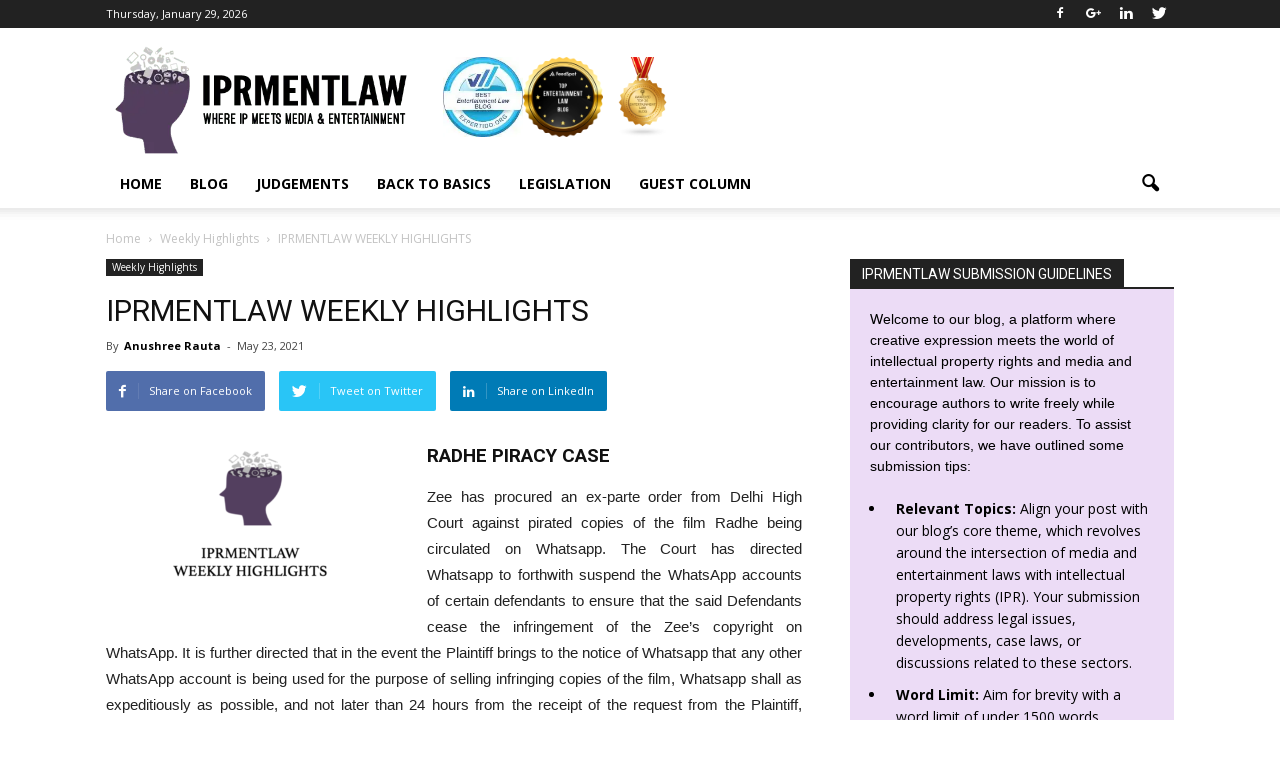

--- FILE ---
content_type: text/html; charset=UTF-8
request_url: https://iprmentlaw.com/2021/05/23/iprmentlaw-weekly-highlights-4/
body_size: 29002
content:
<!doctype html >
<!--[if IE 8]>    <html class="ie8" lang="en"> <![endif]-->
<!--[if IE 9]>    <html class="ie9" lang="en"> <![endif]-->
<!--[if gt IE 8]><!--> <html lang="en-GB"> <!--<![endif]-->
<head>
    <title>IPRMENTLAW WEEKLY HIGHLIGHTS | IPRMENTLAW</title>
    <meta charset="UTF-8" />
    <meta name="viewport" content="width=device-width, initial-scale=1.0">
    <link rel="pingback" href="https://iprmentlaw.com/xmlrpc.php" />
    <meta name='robots' content='max-image-preview:large' />
<meta property="og:image" content="https://iprmentlaw.com/wp-content/uploads/2021/01/IPRMENTLAW-WH.png" /><meta name="author" content="Anushree Rauta">
<link rel='dns-prefetch' href='//www.googletagmanager.com' />
<link rel='dns-prefetch' href='//fonts.googleapis.com' />
<link rel="alternate" type="application/rss+xml" title="IPRMENTLAW &raquo; Feed" href="https://iprmentlaw.com/feed/" />
<link rel="alternate" type="application/rss+xml" title="IPRMENTLAW &raquo; Comments Feed" href="https://iprmentlaw.com/comments/feed/" />
<link rel="alternate" type="application/rss+xml" title="IPRMENTLAW &raquo; IPRMENTLAW WEEKLY HIGHLIGHTS Comments Feed" href="https://iprmentlaw.com/2021/05/23/iprmentlaw-weekly-highlights-4/feed/" />
<link rel="alternate" title="oEmbed (JSON)" type="application/json+oembed" href="https://iprmentlaw.com/wp-json/oembed/1.0/embed?url=https%3A%2F%2Fiprmentlaw.com%2F2021%2F05%2F23%2Fiprmentlaw-weekly-highlights-4%2F" />
<link rel="alternate" title="oEmbed (XML)" type="text/xml+oembed" href="https://iprmentlaw.com/wp-json/oembed/1.0/embed?url=https%3A%2F%2Fiprmentlaw.com%2F2021%2F05%2F23%2Fiprmentlaw-weekly-highlights-4%2F&#038;format=xml" />
	<script type="text/javascript">
	gg_rtl = false;
	gg_columnized_max_w = 260;
	gg_masonry_min_w = 150;
	gg_phosostr_min_w = 120; 
	gg_coll_max_w = 400;
	
	gg_preload_hires_img 	= false; 
	gg_use_deeplink 		= true;
	gg_monopage_filter 		= false;
	gg_back_to_gall_scroll 	= false;
	
	gg_deeplinked_elems = ['ggt_','ggs_','ggp_','gcc_','gcg_'];
	gg_basic_deeplink 	= false;
	gg_dl_coll_gall 	= false;

		// global vars
	gg_galleria_toggle_info = false;
	gg_galleria_fx = '';
	gg_galleria_fx_time = 400; 
	gg_galleria_img_crop = true;
	gg_galleria_autoplay = false;
	gg_galleria_interval = 3500;
	gg_delayed_fx = true;
	</script>
    <style id='wp-img-auto-sizes-contain-inline-css' type='text/css'>
img:is([sizes=auto i],[sizes^="auto," i]){contain-intrinsic-size:3000px 1500px}
/*# sourceURL=wp-img-auto-sizes-contain-inline-css */
</style>

<link rel='stylesheet' id='twb-open-sans-css' href='https://fonts.googleapis.com/css?family=Open+Sans%3A300%2C400%2C500%2C600%2C700%2C800&#038;display=swap&#038;ver=1645cea7ef5048d9a9bfadfa2f77d7a9' type='text/css' media='all' />
<link rel='stylesheet' id='twbbwg-global-css' href='https://iprmentlaw.com/wp-content/plugins/photo-gallery/booster/assets/css/global.css?ver=1.0.0' type='text/css' media='all' />
<style id='wp-emoji-styles-inline-css' type='text/css'>

	img.wp-smiley, img.emoji {
		display: inline !important;
		border: none !important;
		box-shadow: none !important;
		height: 1em !important;
		width: 1em !important;
		margin: 0 0.07em !important;
		vertical-align: -0.1em !important;
		background: none !important;
		padding: 0 !important;
	}
/*# sourceURL=wp-emoji-styles-inline-css */
</style>
<link rel='stylesheet' id='wp-block-library-css' href='https://iprmentlaw.com/wp-includes/css/dist/block-library/style.min.css?ver=1645cea7ef5048d9a9bfadfa2f77d7a9' type='text/css' media='all' />
<style id='global-styles-inline-css' type='text/css'>
:root{--wp--preset--aspect-ratio--square: 1;--wp--preset--aspect-ratio--4-3: 4/3;--wp--preset--aspect-ratio--3-4: 3/4;--wp--preset--aspect-ratio--3-2: 3/2;--wp--preset--aspect-ratio--2-3: 2/3;--wp--preset--aspect-ratio--16-9: 16/9;--wp--preset--aspect-ratio--9-16: 9/16;--wp--preset--color--black: #000000;--wp--preset--color--cyan-bluish-gray: #abb8c3;--wp--preset--color--white: #ffffff;--wp--preset--color--pale-pink: #f78da7;--wp--preset--color--vivid-red: #cf2e2e;--wp--preset--color--luminous-vivid-orange: #ff6900;--wp--preset--color--luminous-vivid-amber: #fcb900;--wp--preset--color--light-green-cyan: #7bdcb5;--wp--preset--color--vivid-green-cyan: #00d084;--wp--preset--color--pale-cyan-blue: #8ed1fc;--wp--preset--color--vivid-cyan-blue: #0693e3;--wp--preset--color--vivid-purple: #9b51e0;--wp--preset--gradient--vivid-cyan-blue-to-vivid-purple: linear-gradient(135deg,rgb(6,147,227) 0%,rgb(155,81,224) 100%);--wp--preset--gradient--light-green-cyan-to-vivid-green-cyan: linear-gradient(135deg,rgb(122,220,180) 0%,rgb(0,208,130) 100%);--wp--preset--gradient--luminous-vivid-amber-to-luminous-vivid-orange: linear-gradient(135deg,rgb(252,185,0) 0%,rgb(255,105,0) 100%);--wp--preset--gradient--luminous-vivid-orange-to-vivid-red: linear-gradient(135deg,rgb(255,105,0) 0%,rgb(207,46,46) 100%);--wp--preset--gradient--very-light-gray-to-cyan-bluish-gray: linear-gradient(135deg,rgb(238,238,238) 0%,rgb(169,184,195) 100%);--wp--preset--gradient--cool-to-warm-spectrum: linear-gradient(135deg,rgb(74,234,220) 0%,rgb(151,120,209) 20%,rgb(207,42,186) 40%,rgb(238,44,130) 60%,rgb(251,105,98) 80%,rgb(254,248,76) 100%);--wp--preset--gradient--blush-light-purple: linear-gradient(135deg,rgb(255,206,236) 0%,rgb(152,150,240) 100%);--wp--preset--gradient--blush-bordeaux: linear-gradient(135deg,rgb(254,205,165) 0%,rgb(254,45,45) 50%,rgb(107,0,62) 100%);--wp--preset--gradient--luminous-dusk: linear-gradient(135deg,rgb(255,203,112) 0%,rgb(199,81,192) 50%,rgb(65,88,208) 100%);--wp--preset--gradient--pale-ocean: linear-gradient(135deg,rgb(255,245,203) 0%,rgb(182,227,212) 50%,rgb(51,167,181) 100%);--wp--preset--gradient--electric-grass: linear-gradient(135deg,rgb(202,248,128) 0%,rgb(113,206,126) 100%);--wp--preset--gradient--midnight: linear-gradient(135deg,rgb(2,3,129) 0%,rgb(40,116,252) 100%);--wp--preset--font-size--small: 13px;--wp--preset--font-size--medium: 20px;--wp--preset--font-size--large: 36px;--wp--preset--font-size--x-large: 42px;--wp--preset--spacing--20: 0.44rem;--wp--preset--spacing--30: 0.67rem;--wp--preset--spacing--40: 1rem;--wp--preset--spacing--50: 1.5rem;--wp--preset--spacing--60: 2.25rem;--wp--preset--spacing--70: 3.38rem;--wp--preset--spacing--80: 5.06rem;--wp--preset--shadow--natural: 6px 6px 9px rgba(0, 0, 0, 0.2);--wp--preset--shadow--deep: 12px 12px 50px rgba(0, 0, 0, 0.4);--wp--preset--shadow--sharp: 6px 6px 0px rgba(0, 0, 0, 0.2);--wp--preset--shadow--outlined: 6px 6px 0px -3px rgb(255, 255, 255), 6px 6px rgb(0, 0, 0);--wp--preset--shadow--crisp: 6px 6px 0px rgb(0, 0, 0);}:where(.is-layout-flex){gap: 0.5em;}:where(.is-layout-grid){gap: 0.5em;}body .is-layout-flex{display: flex;}.is-layout-flex{flex-wrap: wrap;align-items: center;}.is-layout-flex > :is(*, div){margin: 0;}body .is-layout-grid{display: grid;}.is-layout-grid > :is(*, div){margin: 0;}:where(.wp-block-columns.is-layout-flex){gap: 2em;}:where(.wp-block-columns.is-layout-grid){gap: 2em;}:where(.wp-block-post-template.is-layout-flex){gap: 1.25em;}:where(.wp-block-post-template.is-layout-grid){gap: 1.25em;}.has-black-color{color: var(--wp--preset--color--black) !important;}.has-cyan-bluish-gray-color{color: var(--wp--preset--color--cyan-bluish-gray) !important;}.has-white-color{color: var(--wp--preset--color--white) !important;}.has-pale-pink-color{color: var(--wp--preset--color--pale-pink) !important;}.has-vivid-red-color{color: var(--wp--preset--color--vivid-red) !important;}.has-luminous-vivid-orange-color{color: var(--wp--preset--color--luminous-vivid-orange) !important;}.has-luminous-vivid-amber-color{color: var(--wp--preset--color--luminous-vivid-amber) !important;}.has-light-green-cyan-color{color: var(--wp--preset--color--light-green-cyan) !important;}.has-vivid-green-cyan-color{color: var(--wp--preset--color--vivid-green-cyan) !important;}.has-pale-cyan-blue-color{color: var(--wp--preset--color--pale-cyan-blue) !important;}.has-vivid-cyan-blue-color{color: var(--wp--preset--color--vivid-cyan-blue) !important;}.has-vivid-purple-color{color: var(--wp--preset--color--vivid-purple) !important;}.has-black-background-color{background-color: var(--wp--preset--color--black) !important;}.has-cyan-bluish-gray-background-color{background-color: var(--wp--preset--color--cyan-bluish-gray) !important;}.has-white-background-color{background-color: var(--wp--preset--color--white) !important;}.has-pale-pink-background-color{background-color: var(--wp--preset--color--pale-pink) !important;}.has-vivid-red-background-color{background-color: var(--wp--preset--color--vivid-red) !important;}.has-luminous-vivid-orange-background-color{background-color: var(--wp--preset--color--luminous-vivid-orange) !important;}.has-luminous-vivid-amber-background-color{background-color: var(--wp--preset--color--luminous-vivid-amber) !important;}.has-light-green-cyan-background-color{background-color: var(--wp--preset--color--light-green-cyan) !important;}.has-vivid-green-cyan-background-color{background-color: var(--wp--preset--color--vivid-green-cyan) !important;}.has-pale-cyan-blue-background-color{background-color: var(--wp--preset--color--pale-cyan-blue) !important;}.has-vivid-cyan-blue-background-color{background-color: var(--wp--preset--color--vivid-cyan-blue) !important;}.has-vivid-purple-background-color{background-color: var(--wp--preset--color--vivid-purple) !important;}.has-black-border-color{border-color: var(--wp--preset--color--black) !important;}.has-cyan-bluish-gray-border-color{border-color: var(--wp--preset--color--cyan-bluish-gray) !important;}.has-white-border-color{border-color: var(--wp--preset--color--white) !important;}.has-pale-pink-border-color{border-color: var(--wp--preset--color--pale-pink) !important;}.has-vivid-red-border-color{border-color: var(--wp--preset--color--vivid-red) !important;}.has-luminous-vivid-orange-border-color{border-color: var(--wp--preset--color--luminous-vivid-orange) !important;}.has-luminous-vivid-amber-border-color{border-color: var(--wp--preset--color--luminous-vivid-amber) !important;}.has-light-green-cyan-border-color{border-color: var(--wp--preset--color--light-green-cyan) !important;}.has-vivid-green-cyan-border-color{border-color: var(--wp--preset--color--vivid-green-cyan) !important;}.has-pale-cyan-blue-border-color{border-color: var(--wp--preset--color--pale-cyan-blue) !important;}.has-vivid-cyan-blue-border-color{border-color: var(--wp--preset--color--vivid-cyan-blue) !important;}.has-vivid-purple-border-color{border-color: var(--wp--preset--color--vivid-purple) !important;}.has-vivid-cyan-blue-to-vivid-purple-gradient-background{background: var(--wp--preset--gradient--vivid-cyan-blue-to-vivid-purple) !important;}.has-light-green-cyan-to-vivid-green-cyan-gradient-background{background: var(--wp--preset--gradient--light-green-cyan-to-vivid-green-cyan) !important;}.has-luminous-vivid-amber-to-luminous-vivid-orange-gradient-background{background: var(--wp--preset--gradient--luminous-vivid-amber-to-luminous-vivid-orange) !important;}.has-luminous-vivid-orange-to-vivid-red-gradient-background{background: var(--wp--preset--gradient--luminous-vivid-orange-to-vivid-red) !important;}.has-very-light-gray-to-cyan-bluish-gray-gradient-background{background: var(--wp--preset--gradient--very-light-gray-to-cyan-bluish-gray) !important;}.has-cool-to-warm-spectrum-gradient-background{background: var(--wp--preset--gradient--cool-to-warm-spectrum) !important;}.has-blush-light-purple-gradient-background{background: var(--wp--preset--gradient--blush-light-purple) !important;}.has-blush-bordeaux-gradient-background{background: var(--wp--preset--gradient--blush-bordeaux) !important;}.has-luminous-dusk-gradient-background{background: var(--wp--preset--gradient--luminous-dusk) !important;}.has-pale-ocean-gradient-background{background: var(--wp--preset--gradient--pale-ocean) !important;}.has-electric-grass-gradient-background{background: var(--wp--preset--gradient--electric-grass) !important;}.has-midnight-gradient-background{background: var(--wp--preset--gradient--midnight) !important;}.has-small-font-size{font-size: var(--wp--preset--font-size--small) !important;}.has-medium-font-size{font-size: var(--wp--preset--font-size--medium) !important;}.has-large-font-size{font-size: var(--wp--preset--font-size--large) !important;}.has-x-large-font-size{font-size: var(--wp--preset--font-size--x-large) !important;}
/*# sourceURL=global-styles-inline-css */
</style>

<style id='classic-theme-styles-inline-css' type='text/css'>
/*! This file is auto-generated */
.wp-block-button__link{color:#fff;background-color:#32373c;border-radius:9999px;box-shadow:none;text-decoration:none;padding:calc(.667em + 2px) calc(1.333em + 2px);font-size:1.125em}.wp-block-file__button{background:#32373c;color:#fff;text-decoration:none}
/*# sourceURL=/wp-includes/css/classic-themes.min.css */
</style>
<link rel='stylesheet' id='contact-form-7-css' href='https://iprmentlaw.com/wp-content/plugins/contact-form-7/includes/css/styles.css?ver=6.1.4' type='text/css' media='all' />
<link rel='stylesheet' id='gg-lightbox-css-css' href='https://iprmentlaw.com/wp-content/plugins/global-gallery/js/lightboxes/imageLightbox/imagelightbox.css?ver=1645cea7ef5048d9a9bfadfa2f77d7a9' type='text/css' media='all' />
<link rel='stylesheet' id='bwg_fonts-css' href='https://iprmentlaw.com/wp-content/plugins/photo-gallery/css/bwg-fonts/fonts.css?ver=0.0.1' type='text/css' media='all' />
<link rel='stylesheet' id='sumoselect-css' href='https://iprmentlaw.com/wp-content/plugins/photo-gallery/css/sumoselect.min.css?ver=3.4.6' type='text/css' media='all' />
<link rel='stylesheet' id='mCustomScrollbar-css' href='https://iprmentlaw.com/wp-content/plugins/photo-gallery/css/jquery.mCustomScrollbar.min.css?ver=3.1.5' type='text/css' media='all' />
<link rel='stylesheet' id='bwg_googlefonts-css' href='https://fonts.googleapis.com/css?family=Ubuntu&#038;subset=greek,latin,greek-ext,vietnamese,cyrillic-ext,latin-ext,cyrillic' type='text/css' media='all' />
<link rel='stylesheet' id='bwg_frontend-css' href='https://iprmentlaw.com/wp-content/plugins/photo-gallery/css/styles.min.css?ver=1.8.37' type='text/css' media='all' />
<link rel='stylesheet' id='google_font_open_sans-css' href='https://fonts.googleapis.com/css?family=Open+Sans%3A300italic%2C400italic%2C600italic%2C400%2C600%2C700&#038;ver=1645cea7ef5048d9a9bfadfa2f77d7a9' type='text/css' media='all' />
<link rel='stylesheet' id='google_font_roboto-css' href='https://fonts.googleapis.com/css?family=Roboto%3A500%2C400italic%2C700%2C900%2C500italic%2C400%2C300&#038;ver=1645cea7ef5048d9a9bfadfa2f77d7a9' type='text/css' media='all' />
<link rel='stylesheet' id='gg_fontawesome-css' href='https://iprmentlaw.com/wp-content/plugins/global-gallery/css/font-awesome/css/font-awesome.min.css?ver=4.7.0' type='text/css' media='all' />
<link rel='stylesheet' id='gg-frontend-css-css' href='https://iprmentlaw.com/wp-content/plugins/global-gallery/css/frontend.min.css?ver=7.05' type='text/css' media='all' />
<link rel='stylesheet' id='gg-slider-css-css' href='https://iprmentlaw.com/wp-content/plugins/global-gallery/js/jquery.galleria/themes/ggallery/galleria.ggallery_minimal.css?ver=7.05' type='text/css' media='all' />
<link rel='stylesheet' id='gg-custom-css-css' href='https://iprmentlaw.com/wp-content/plugins/global-gallery/css/custom.css?ver=7.05' type='text/css' media='all' />
<link rel='stylesheet' id='js_composer_front-css' href='https://iprmentlaw.com/wp-content/plugins/js_composer/assets/css/js_composer.min.css?ver=8.7.2' type='text/css' media='all' />
<link rel='stylesheet' id='td-theme-css' href='https://iprmentlaw.com/wp-content/themes/Hostreck/style.css?ver=1.0.1' type='text/css' media='all' />
<script type="text/javascript" src="https://iprmentlaw.com/wp-includes/js/jquery/jquery.min.js?ver=3.7.1" id="jquery-core-js"></script>
<script type="text/javascript" src="https://iprmentlaw.com/wp-includes/js/jquery/jquery-migrate.min.js?ver=3.4.1" id="jquery-migrate-js"></script>
<script type="text/javascript" src="https://iprmentlaw.com/wp-content/plugins/photo-gallery/booster/assets/js/circle-progress.js?ver=1.2.2" id="twbbwg-circle-js"></script>
<script type="text/javascript" id="twbbwg-global-js-extra">
/* <![CDATA[ */
var twb = {"nonce":"83b2f743d0","ajax_url":"https://iprmentlaw.com/wp-admin/admin-ajax.php","plugin_url":"https://iprmentlaw.com/wp-content/plugins/photo-gallery/booster","href":"https://iprmentlaw.com/wp-admin/admin.php?page=twbbwg_photo-gallery"};
var twb = {"nonce":"83b2f743d0","ajax_url":"https://iprmentlaw.com/wp-admin/admin-ajax.php","plugin_url":"https://iprmentlaw.com/wp-content/plugins/photo-gallery/booster","href":"https://iprmentlaw.com/wp-admin/admin.php?page=twbbwg_photo-gallery"};
//# sourceURL=twbbwg-global-js-extra
/* ]]> */
</script>
<script type="text/javascript" src="https://iprmentlaw.com/wp-content/plugins/photo-gallery/booster/assets/js/global.js?ver=1.0.0" id="twbbwg-global-js"></script>
<script type="text/javascript" src="https://iprmentlaw.com/wp-content/plugins/photo-gallery/js/jquery.sumoselect.min.js?ver=3.4.6" id="sumoselect-js"></script>
<script type="text/javascript" src="https://iprmentlaw.com/wp-content/plugins/photo-gallery/js/tocca.min.js?ver=2.0.9" id="bwg_mobile-js"></script>
<script type="text/javascript" src="https://iprmentlaw.com/wp-content/plugins/photo-gallery/js/jquery.mCustomScrollbar.concat.min.js?ver=3.1.5" id="mCustomScrollbar-js"></script>
<script type="text/javascript" src="https://iprmentlaw.com/wp-content/plugins/photo-gallery/js/jquery.fullscreen.min.js?ver=0.6.0" id="jquery-fullscreen-js"></script>
<script type="text/javascript" id="bwg_frontend-js-extra">
/* <![CDATA[ */
var bwg_objectsL10n = {"bwg_field_required":"field is required.","bwg_mail_validation":"This is not a valid email address.","bwg_search_result":"There are no images matching your search.","bwg_select_tag":"Select Tag","bwg_order_by":"Order By","bwg_search":"Search","bwg_show_ecommerce":"Show Ecommerce","bwg_hide_ecommerce":"Hide Ecommerce","bwg_show_comments":"Show Comments","bwg_hide_comments":"Hide Comments","bwg_restore":"Restore","bwg_maximize":"Maximise","bwg_fullscreen":"Fullscreen","bwg_exit_fullscreen":"Exit Fullscreen","bwg_search_tag":"SEARCH...","bwg_tag_no_match":"No tags found","bwg_all_tags_selected":"All tags selected","bwg_tags_selected":"tags selected","play":"Play","pause":"Pause","is_pro":"","bwg_play":"Play","bwg_pause":"Pause","bwg_hide_info":"Hide info","bwg_show_info":"Show info","bwg_hide_rating":"Hide rating","bwg_show_rating":"Show rating","ok":"Ok","cancel":"Cancel","select_all":"Select all","lazy_load":"0","lazy_loader":"https://iprmentlaw.com/wp-content/plugins/photo-gallery/images/ajax_loader.png","front_ajax":"0","bwg_tag_see_all":"see all tags","bwg_tag_see_less":"see less tags"};
//# sourceURL=bwg_frontend-js-extra
/* ]]> */
</script>
<script type="text/javascript" src="https://iprmentlaw.com/wp-content/plugins/photo-gallery/js/scripts.min.js?ver=1.8.37" id="bwg_frontend-js"></script>

<!-- Google tag (gtag.js) snippet added by Site Kit -->
<!-- Google Analytics snippet added by Site Kit -->
<script type="text/javascript" src="https://www.googletagmanager.com/gtag/js?id=G-KYNCXZRJNW" id="google_gtagjs-js" async></script>
<script type="text/javascript" id="google_gtagjs-js-after">
/* <![CDATA[ */
window.dataLayer = window.dataLayer || [];function gtag(){dataLayer.push(arguments);}
gtag("set","linker",{"domains":["iprmentlaw.com"]});
gtag("js", new Date());
gtag("set", "developer_id.dZTNiMT", true);
gtag("config", "G-KYNCXZRJNW");
//# sourceURL=google_gtagjs-js-after
/* ]]> */
</script>
<script></script><link rel="https://api.w.org/" href="https://iprmentlaw.com/wp-json/" /><link rel="alternate" title="JSON" type="application/json" href="https://iprmentlaw.com/wp-json/wp/v2/posts/5376" /><link rel="EditURI" type="application/rsd+xml" title="RSD" href="https://iprmentlaw.com/xmlrpc.php?rsd" />

<link rel="canonical" href="https://iprmentlaw.com/2021/05/23/iprmentlaw-weekly-highlights-4/" />
<link rel='shortlink' href='https://iprmentlaw.com/?p=5376' />
<meta name="generator" content="Site Kit by Google 1.171.0" /><!--[if lt IE 9]><script src="https://html5shim.googlecode.com/svn/trunk/html5.js"></script><![endif]-->
    <meta name="generator" content="Powered by WPBakery Page Builder - drag and drop page builder for WordPress."/>

<!-- JS generated by theme -->

<script>
    
    

	    var tdBlocksArray = []; //here we store all the items for the current page

	    //td_block class - each ajax block uses a object of this class for requests
	    function tdBlock() {
		    this.id = '';
		    this.block_type = 1; //block type id (1-234 etc)
		    this.atts = '';
		    this.td_column_number = '';
		    this.td_current_page = 1; //
		    this.post_count = 0; //from wp
		    this.found_posts = 0; //from wp
		    this.max_num_pages = 0; //from wp
		    this.td_filter_value = ''; //current live filter value
		    this.is_ajax_running = false;
		    this.td_user_action = ''; // load more or infinite loader (used by the animation)
		    this.header_color = '';
		    this.ajax_pagination_infinite_stop = ''; //show load more at page x
	    }


        // td_js_generator - mini detector
        (function(){
            var htmlTag = document.getElementsByTagName("html")[0];

            if ( navigator.userAgent.indexOf("MSIE 10.0") > -1 ) {
                htmlTag.className += ' ie10';
            }

            if ( !!navigator.userAgent.match(/Trident.*rv\:11\./) ) {
                htmlTag.className += ' ie11';
            }

            if ( /(iPad|iPhone|iPod)/g.test(navigator.userAgent) ) {
                htmlTag.className += ' td-md-is-ios';
            }

            var user_agent = navigator.userAgent.toLowerCase();
            if ( user_agent.indexOf("android") > -1 ) {
                htmlTag.className += ' td-md-is-android';
            }

            if ( -1 !== navigator.userAgent.indexOf('Mac OS X')  ) {
                htmlTag.className += ' td-md-is-os-x';
            }

            if ( /chrom(e|ium)/.test(navigator.userAgent.toLowerCase()) ) {
               htmlTag.className += ' td-md-is-chrome';
            }

            if ( -1 !== navigator.userAgent.indexOf('Firefox') ) {
                htmlTag.className += ' td-md-is-firefox';
            }

            if ( -1 !== navigator.userAgent.indexOf('Safari') && -1 === navigator.userAgent.indexOf('Chrome') ) {
                htmlTag.className += ' td-md-is-safari';
            }

            if( -1 !== navigator.userAgent.indexOf('IEMobile') ){
                htmlTag.className += ' td-md-is-iemobile';
            }

        })();




        var tdLocalCache = {};

        ( function () {
            "use strict";

            tdLocalCache = {
                data: {},
                remove: function (resource_id) {
                    delete tdLocalCache.data[resource_id];
                },
                exist: function (resource_id) {
                    return tdLocalCache.data.hasOwnProperty(resource_id) && tdLocalCache.data[resource_id] !== null;
                },
                get: function (resource_id) {
                    return tdLocalCache.data[resource_id];
                },
                set: function (resource_id, cachedData) {
                    tdLocalCache.remove(resource_id);
                    tdLocalCache.data[resource_id] = cachedData;
                }
            };
        })();

    
    
var td_viewport_interval_list=[{"limitBottom":767,"sidebarWidth":228},{"limitBottom":1018,"sidebarWidth":300},{"limitBottom":1140,"sidebarWidth":324}];
var td_animation_stack_effect="type0";
var tds_animation_stack=true;
var td_animation_stack_specific_selectors=".entry-thumb, img";
var td_animation_stack_general_selectors=".td-animation-stack img, .post img";
var td_ajax_url="https:\/\/iprmentlaw.com\/wp-admin\/admin-ajax.php?td_theme_name=Hostreck&v=1.0.1";
var td_get_template_directory_uri="https:\/\/iprmentlaw.com\/wp-content\/themes\/Hostreck";
var tds_snap_menu="smart_snap_always";
var tds_logo_on_sticky="show_header_logo";
var tds_header_style="";
var td_please_wait="Please wait...";
var td_email_user_pass_incorrect="User or password incorrect!";
var td_email_user_incorrect="Email or username incorrect!";
var td_email_incorrect="Email incorrect!";
var tds_more_articles_on_post_enable="show";
var tds_more_articles_on_post_time_to_wait="";
var tds_more_articles_on_post_pages_distance_from_top=0;
var tds_theme_color_site_wide="#533f5f";
var tds_smart_sidebar="enabled";
var tdThemeName="Hostreck";
var td_magnific_popup_translation_tPrev="Previous (Left arrow key)";
var td_magnific_popup_translation_tNext="Next (Right arrow key)";
var td_magnific_popup_translation_tCounter="%curr% of %total%";
var td_magnific_popup_translation_ajax_tError="The content from %url% could not be loaded.";
var td_magnific_popup_translation_image_tError="The image #%curr% could not be loaded.";
var td_ad_background_click_link="";
var td_ad_background_click_target="";
</script>


<!-- Header style compiled by theme -->

<style>
    
.td-header-wrap .black-menu .sf-menu > .current-menu-item > a,
    .td-header-wrap .black-menu .sf-menu > .current-menu-ancestor > a,
    .td-header-wrap .black-menu .sf-menu > .current-category-ancestor > a,
    .td-header-wrap .black-menu .sf-menu > li > a:hover,
    .td-header-wrap .black-menu .sf-menu > .sfHover > a,
    .td-header-style-12 .td-header-menu-wrap-full,
    .sf-menu > .current-menu-item > a:after,
    .sf-menu > .current-menu-ancestor > a:after,
    .sf-menu > .current-category-ancestor > a:after,
    .sf-menu > li:hover > a:after,
    .sf-menu > .sfHover > a:after,
    .sf-menu ul .td-menu-item > a:hover,
    .sf-menu ul .sfHover > a,
    .sf-menu ul .current-menu-ancestor > a,
    .sf-menu ul .current-category-ancestor > a,
    .sf-menu ul .current-menu-item > a,
    .td-header-style-12 .td-affix,
    .header-search-wrap .td-drop-down-search:after,
    .header-search-wrap .td-drop-down-search .btn:hover,
    input[type=submit]:hover,
    .td-read-more a,
    .td-post-category:hover,
    .td-grid-style-1.td-hover-1 .td-big-grid-post:hover .td-post-category,
    .td-grid-style-5.td-hover-1 .td-big-grid-post:hover .td-post-category,
    .td_top_authors .td-active .td-author-post-count,
    .td_top_authors .td-active .td-author-comments-count,
    .td_top_authors .td_mod_wrap:hover .td-author-post-count,
    .td_top_authors .td_mod_wrap:hover .td-author-comments-count,
    .td-404-sub-sub-title a:hover,
    .td-search-form-widget .wpb_button:hover,
    .td-rating-bar-wrap div,
    .td_category_template_3 .td-current-sub-category,
    .dropcap,
    .td_wrapper_video_playlist .td_video_controls_playlist_wrapper,
    .wpb_default,
    .wpb_default:hover,
    .td-left-smart-list:hover,
    .td-right-smart-list:hover,
    .woocommerce-checkout .woocommerce input.button:hover,
    .woocommerce-page .woocommerce a.button:hover,
    .woocommerce-account div.woocommerce .button:hover,
    #bbpress-forums button:hover,
    .bbp_widget_login .button:hover,
    .td-footer-wrapper .td-post-category,
    .td-footer-wrapper .widget_product_search input[type="submit"]:hover,
    .woocommerce .product a.button:hover,
    .woocommerce .product #respond input#submit:hover,
    .woocommerce .checkout input#place_order:hover,
    .woocommerce .woocommerce.widget .button:hover,
    .single-product .product .summary .cart .button:hover,
    .woocommerce-cart .woocommerce table.cart .button:hover,
    .woocommerce-cart .woocommerce .shipping-calculator-form .button:hover,
    .td-next-prev-wrap a:hover,
    .td-load-more-wrap a:hover,
    .td-post-small-box a:hover,
    .page-nav .current,
    .page-nav:first-child > div,
    .td_category_template_8 .td-category-header .td-category a.td-current-sub-category,
    .td_category_template_4 .td-category-siblings .td-category a:hover,
    #bbpress-forums .bbp-pagination .current,
    #bbpress-forums #bbp-single-user-details #bbp-user-navigation li.current a,
    .td-theme-slider:hover .slide-meta-cat a,
    a.vc_btn-black:hover,
    .td-trending-now-wrapper:hover .td-trending-now-title,
    .td-scroll-up,
    .td-smart-list-button:hover,
    .td-weather-information:before,
    .td-weather-week:before,
    .td_block_exchange .td-exchange-header:before,
    .td_block_big_grid_9.td-grid-style-1 .td-post-category,
    .td_block_big_grid_9.td-grid-style-5 .td-post-category,
    .td-grid-style-6.td-hover-1 .td-module-thumb:after {
        background-color: #533f5f;
    }

    .woocommerce .woocommerce-message .button:hover,
    .woocommerce .woocommerce-error .button:hover,
    .woocommerce .woocommerce-info .button:hover {
        background-color: #533f5f !important;
    }

    .woocommerce .product .onsale,
    .woocommerce.widget .ui-slider .ui-slider-handle {
        background: none #533f5f;
    }

    .woocommerce.widget.widget_layered_nav_filters ul li a {
        background: none repeat scroll 0 0 #533f5f !important;
    }

    a,
    cite a:hover,
    .td_mega_menu_sub_cats .cur-sub-cat,
    .td-mega-span h3 a:hover,
    .td_mod_mega_menu:hover .entry-title a,
    .header-search-wrap .result-msg a:hover,
    .top-header-menu li a:hover,
    .top-header-menu .current-menu-item > a,
    .top-header-menu .current-menu-ancestor > a,
    .top-header-menu .current-category-ancestor > a,
    .td-social-icon-wrap > a:hover,
    .td-header-sp-top-widget .td-social-icon-wrap a:hover,
    .td-page-content blockquote p,
    .td-post-content blockquote p,
    .mce-content-body blockquote p,
    .comment-content blockquote p,
    .wpb_text_column blockquote p,
    .td_block_text_with_title blockquote p,
    .td_module_wrap:hover .entry-title a,
    .td-subcat-filter .td-subcat-list a:hover,
    .td-subcat-filter .td-subcat-dropdown a:hover,
    .td_quote_on_blocks,
    .dropcap2,
    .dropcap3,
    .td_top_authors .td-active .td-authors-name a,
    .td_top_authors .td_mod_wrap:hover .td-authors-name a,
    .td-post-next-prev-content a:hover,
    .author-box-wrap .td-author-social a:hover,
    .td-author-name a:hover,
    .td-author-url a:hover,
    .td_mod_related_posts:hover h3 > a,
    .td-post-template-11 .td-related-title .td-related-left:hover,
    .td-post-template-11 .td-related-title .td-related-right:hover,
    .td-post-template-11 .td-related-title .td-cur-simple-item,
    .td-post-template-11 .td_block_related_posts .td-next-prev-wrap a:hover,
    .comment-reply-link:hover,
    .logged-in-as a:hover,
    #cancel-comment-reply-link:hover,
    .td-search-query,
    .td-category-header .td-pulldown-category-filter-link:hover,
    .td-category-siblings .td-subcat-dropdown a:hover,
    .td-category-siblings .td-subcat-dropdown a.td-current-sub-category,
    .widget a:hover,
    .widget_calendar tfoot a:hover,
    .woocommerce a.added_to_cart:hover,
    #bbpress-forums li.bbp-header .bbp-reply-content span a:hover,
    #bbpress-forums .bbp-forum-freshness a:hover,
    #bbpress-forums .bbp-topic-freshness a:hover,
    #bbpress-forums .bbp-forums-list li a:hover,
    #bbpress-forums .bbp-forum-title:hover,
    #bbpress-forums .bbp-topic-permalink:hover,
    #bbpress-forums .bbp-topic-started-by a:hover,
    #bbpress-forums .bbp-topic-started-in a:hover,
    #bbpress-forums .bbp-body .super-sticky li.bbp-topic-title .bbp-topic-permalink,
    #bbpress-forums .bbp-body .sticky li.bbp-topic-title .bbp-topic-permalink,
    .widget_display_replies .bbp-author-name,
    .widget_display_topics .bbp-author-name,
    .footer-text-wrap .footer-email-wrap a,
    .td-subfooter-menu li a:hover,
    .footer-social-wrap a:hover,
    a.vc_btn-black:hover,
    .td-smart-list-dropdown-wrap .td-smart-list-button:hover,
    .td_module_17 .td-read-more a:hover,
    .td_module_18 .td-read-more a:hover,
    .td_module_19 .td-post-author-name a:hover,
    .td-instagram-user a {
        color: #533f5f;
    }

    a.vc_btn-black.vc_btn_square_outlined:hover,
    a.vc_btn-black.vc_btn_outlined:hover,
    .td-mega-menu-page .wpb_content_element ul li a:hover {
        color: #533f5f !important;
    }

    .td-next-prev-wrap a:hover,
    .td-load-more-wrap a:hover,
    .td-post-small-box a:hover,
    .page-nav .current,
    .page-nav:first-child > div,
    .td_category_template_8 .td-category-header .td-category a.td-current-sub-category,
    .td_category_template_4 .td-category-siblings .td-category a:hover,
    #bbpress-forums .bbp-pagination .current,
    .post .td_quote_box,
    .page .td_quote_box,
    a.vc_btn-black:hover {
        border-color: #533f5f;
    }

    .td_wrapper_video_playlist .td_video_currently_playing:after {
        border-color: #533f5f !important;
    }

    .header-search-wrap .td-drop-down-search:before {
        border-color: transparent transparent #533f5f transparent;
    }

    .block-title > span,
    .block-title > a,
    .block-title > label,
    .widgettitle,
    .widgettitle:after,
    .td-trending-now-title,
    .td-trending-now-wrapper:hover .td-trending-now-title,
    .wpb_tabs li.ui-tabs-active a,
    .wpb_tabs li:hover a,
    .vc_tta-container .vc_tta-color-grey.vc_tta-tabs-position-top.vc_tta-style-classic .vc_tta-tabs-container .vc_tta-tab.vc_active > a,
    .vc_tta-container .vc_tta-color-grey.vc_tta-tabs-position-top.vc_tta-style-classic .vc_tta-tabs-container .vc_tta-tab:hover > a,
    .td-related-title .td-cur-simple-item,
    .woocommerce .product .products h2,
    .td-subcat-filter .td-subcat-dropdown:hover .td-subcat-more {
    	background-color: #533f5f;
    }

    .woocommerce div.product .woocommerce-tabs ul.tabs li.active {
    	background-color: #533f5f !important;
    }

    .block-title,
    .td-related-title,
    .wpb_tabs .wpb_tabs_nav,
    .vc_tta-container .vc_tta-color-grey.vc_tta-tabs-position-top.vc_tta-style-classic .vc_tta-tabs-container,
    .woocommerce div.product .woocommerce-tabs ul.tabs:before {
        border-color: #533f5f;
    }
    .td_block_wrap .td-subcat-item .td-cur-simple-item {
	    color: #533f5f;
	}


    
    .td-grid-style-4 .entry-title
    {
        background-color: rgba(83, 63, 95, 0.7);
    }

    
    .block-title > span,
    .block-title > span > a,
    .block-title > a,
    .block-title > label,
    .widgettitle,
    .widgettitle:after,
    .td-trending-now-title,
    .td-trending-now-wrapper:hover .td-trending-now-title,
    .wpb_tabs li.ui-tabs-active a,
    .wpb_tabs li:hover a,
    .vc_tta-container .vc_tta-color-grey.vc_tta-tabs-position-top.vc_tta-style-classic .vc_tta-tabs-container .vc_tta-tab.vc_active > a,
    .vc_tta-container .vc_tta-color-grey.vc_tta-tabs-position-top.vc_tta-style-classic .vc_tta-tabs-container .vc_tta-tab:hover > a,
    .td-related-title .td-cur-simple-item,
    .woocommerce .product .products h2,
    .td-subcat-filter .td-subcat-dropdown:hover .td-subcat-more,
    .td-weather-information:before,
    .td-weather-week:before,
    .td_block_exchange .td-exchange-header:before {
        background-color: #222222;
    }

    .woocommerce div.product .woocommerce-tabs ul.tabs li.active {
    	background-color: #222222 !important;
    }

    .block-title,
    .td-related-title,
    .wpb_tabs .wpb_tabs_nav,
    .vc_tta-container .vc_tta-color-grey.vc_tta-tabs-position-top.vc_tta-style-classic .vc_tta-tabs-container,
    .woocommerce div.product .woocommerce-tabs ul.tabs:before {
        border-color: #222222;
    }
</style>

		<style type="text/css" id="wp-custom-css">
			
.guest-column .td-post-featured-image img {
	max-width: 250px;
}
.spider_popup_close_fullscreen {
    font-size: 15px !important;
    right: 30px;
    top: 70px;
    background: #e2e3e4;
    border-radius: 50%;
    padding: 5px;
}
.bwg_ctrl_btn.bwg-icon-play {
	  display: none;
}
.page-template-default .wpb_text_column .bwg-item :last-child {
    margin-bottom: 0;
}
.bwg_image_info {
	background: #2a2a2a !important;
	border-top: 0.5px solid rgb(250 250 250 / 19%) !important;
}
@media (max-width: 580px) {
	.guest-column .td-post-featured-image img {
	max-width: 100%;
}
	.spider_popup_close_fullscreen 	{
		font-size: 12px !important;
}
}

.widget_text .block-title {
    margin-bottom: 0;
}
.textwidget {
    background: #ecdcf6;
    padding: 20px;
}
.guidelines li::marker {
    content: "\f00c";
    font-family: 'FontAwesome';
}
.guidelines li{
	padding-left:10px;
}

.guidelines{
	margin-left:-5px;
}
.td-module-comments {
    display: none;
}
		</style>
			<script type="text/javascript">
	jQuery(document).delegate('.gg_linked_img', 'click', function() {
		var link = jQuery(this).data('gg-link');
		window.open(link ,'_top');
	});
	</script>
	
	<noscript><style> .wpb_animate_when_almost_visible { opacity: 1; }</style></noscript></head>

<body class="wp-singular post-template-default single single-post postid-5376 single-format-standard wp-theme-Hostreck iprmentlaw-weekly-highlights-4 single_template_1 wpb-js-composer js-comp-ver-8.7.2 vc_responsive td-animation-stack-type0 td-full-layout" itemscope="itemscope" itemtype="https://schema.org/WebPage">

        <div class="td-scroll-up"><i class="td-icon-menu-up"></i></div>
    
    <div class="td-menu-background"></div>
<div id="td-mobile-nav">
    <div class="td-mobile-container">
        <!-- mobile menu top section -->
        <div class="td-menu-socials-wrap">
            <!-- socials -->
            <div class="td-menu-socials">
                
        <span class="td-social-icon-wrap">
            <a target="_blank" href="https://www.facebook.com/iprment/" title="Facebook">
                <i class="td-icon-font td-icon-facebook"></i>
            </a>
        </span>
        <span class="td-social-icon-wrap">
            <a target="_blank" href="https://plus.google.com/u/0/117099748783157633301" title="Google+">
                <i class="td-icon-font td-icon-googleplus"></i>
            </a>
        </span>
        <span class="td-social-icon-wrap">
            <a target="_blank" href="https://www.linkedin.com/company/iprmentlaw/" title="Linkedin">
                <i class="td-icon-font td-icon-linkedin"></i>
            </a>
        </span>
        <span class="td-social-icon-wrap">
            <a target="_blank" href="https://twitter.com/iprmentlaw" title="Twitter">
                <i class="td-icon-font td-icon-twitter"></i>
            </a>
        </span>            </div>
            <!-- close button -->
            <div class="td-mobile-close">
                <a href="#"><i class="td-icon-close-mobile"></i></a>
            </div>
        </div>

        <!-- login section -->
        
        <!-- menu section -->
        <div class="td-mobile-content">
            <div class="menu-td-demo-header-menu-container"><ul id="menu-td-demo-header-menu" class="td-mobile-main-menu"><li id="menu-item-165" class="menu-item menu-item-type-post_type menu-item-object-page menu-item-home menu-item-first menu-item-165"><a href="https://iprmentlaw.com/">Home</a></li>
<li id="menu-item-153" class="menu-item menu-item-type-post_type menu-item-object-page menu-item-153"><a href="https://iprmentlaw.com/blog/">Blog</a></li>
<li id="menu-item-609" class="menu-item menu-item-type-post_type menu-item-object-page menu-item-609"><a href="https://iprmentlaw.com/judgements/">Judgements</a></li>
<li id="menu-item-4568" class="menu-item menu-item-type-post_type menu-item-object-page menu-item-4568"><a href="https://iprmentlaw.com/back-to-basics/">Back to Basics</a></li>
<li id="menu-item-1305" class="menu-item menu-item-type-post_type menu-item-object-page menu-item-1305"><a href="https://iprmentlaw.com/legislation/">Legislation</a></li>
<li id="menu-item-2359" class="menu-item menu-item-type-post_type menu-item-object-page menu-item-2359"><a href="https://iprmentlaw.com/guest-updates/">Guest Column</a></li>
</ul></div>        </div>
    </div>

    <!-- register/login section -->
    </div>    <div class="td-search-background"></div>
<div class="td-search-wrap-mob">
	<div class="td-drop-down-search" aria-labelledby="td-header-search-button">
		<form method="get" class="td-search-form" action="https://iprmentlaw.com/">
			<!-- close button -->
			<div class="td-search-close">
				<a href="#"><i class="td-icon-close-mobile"></i></a>
			</div>
			<div role="search" class="td-search-input">
				<span>Search</span>
				<input id="td-header-search-mob" type="text" value="" name="s" autocomplete="off" />
			</div>
		</form>
		<div id="td-aj-search-mob"></div>
	</div>
</div>    
    
    <div id="td-outer-wrap">
    
        <!--
Header style 1
-->

<div class="td-header-wrap td-header-style-1">

    <div class="td-header-top-menu-full">
        <div class="td-container td-header-row td-header-top-menu">
            
    <div class="top-bar-style-1">
        
<div class="td-header-sp-top-menu">


	        <div class="td_data_time">
            <div >

                Thursday, January 29, 2026
            </div>
        </div>
    </div>
        <div class="td-header-sp-top-widget">
    
        <span class="td-social-icon-wrap">
            <a target="_blank" href="https://www.facebook.com/iprment/" title="Facebook">
                <i class="td-icon-font td-icon-facebook"></i>
            </a>
        </span>
        <span class="td-social-icon-wrap">
            <a target="_blank" href="https://plus.google.com/u/0/117099748783157633301" title="Google+">
                <i class="td-icon-font td-icon-googleplus"></i>
            </a>
        </span>
        <span class="td-social-icon-wrap">
            <a target="_blank" href="https://www.linkedin.com/company/iprmentlaw/" title="Linkedin">
                <i class="td-icon-font td-icon-linkedin"></i>
            </a>
        </span>
        <span class="td-social-icon-wrap">
            <a target="_blank" href="https://twitter.com/iprmentlaw" title="Twitter">
                <i class="td-icon-font td-icon-twitter"></i>
            </a>
        </span></div>
    </div>

<!-- LOGIN MODAL -->
        </div>
    </div>

    <div class="td-banner-wrap-full td-logo-wrap-full">
        <div class="td-container td-header-row td-header-header">
            <div class="td-header-sp-logo">
                        <a class="td-main-logo" href="https://iprmentlaw.com/">
            <img class="td-retina-data" data-retina="https://iprmentlaw.com/wp-content/uploads/2018/01/Logo-Retina.png" src="https://iprmentlaw.com/wp-content/uploads/2018/01/Logo-Retina.png.webp" alt=""/>
            <span class="td-visual-hidden">IPRMENTLAW</span>
        </a>
                </div>
            <div class="td-header-sp-recs">
                <div class="td-header-rec-wrap">
    <div class="td-a-rec td-a-rec-id-header  "><div class="td-all-devices mob-hide">
    <div class="vc_row wpb_row td-pb-row">
        <div class="wpb_column vc_column_container td-pb-span8">
            <div class="border-all">
            </div>
        </div>
        <div class="wpb_column vc_column_container td-pb-span4 badge-h">
<a class="badge-best" href="https://www.expertido.org/best-entertainment-law-blogs-reviews/" rel="nofollow" title="Best entertainment law blog"><img alt="Best entertainment law blog" src="https://iprmentlaw.com/wp-content/uploads/2019/12/seal-best-blogger-entertainment-law.jpg.webp"></a>
<!-- <a class="badge-top" href="#" rel="nofollow" title="FeedSpot Top Indian Law Blog"><img alt="FeedSpot Top Indian Law Blog" src="https://iprmentlaw.com/wp-content/uploads/2025/04/indian_law_blogs.png"></a> -->
<a class="badge-new" href="#" rel="nofollow" title="Top Entertainment Law Blog"><img alt="Top Entertainment Law Blog" src="https://iprmentlaw.com/wp-content/uploads/2025/04/entertainment_law_blogs-1.png"></a>
            <a class="badge-ipr" href="https://blog.feedspot.com/entertainment_law_blogs/" rel="nofollow" title="Entertainment Law Blogs"><img alt="Entertainment Law Blogs" src="https://blog.feedspot.com/wp-content/uploads/2018/05/entertainment_law_216px.png?x71098"/></a>
        </div>
    </div>
</div>
<style>
.badge-h{
display: flex !important;
    flex-direction: row;
    width: 100%;
    gap: 16px;
    justify-content: end;
    position: relative;
    z-index: 9999;
}
.mob-hide {
    display: flex;
    justify-content: end;
}

@media (max-width: 767px) {
    .mob-hide {
        display: none !important;
    }
}
</style></div>
</div>            </div>
        </div>
    </div>

    <div class="td-header-menu-wrap-full">
        <div class="td-header-menu-wrap td-header-gradient">
            <div class="td-container td-header-row td-header-main-menu">
                <div id="td-header-menu" role="navigation">
    <div id="td-top-mobile-toggle"><a href="#"><i class="td-icon-font td-icon-mobile"></i></a></div>
    <div class="td-main-menu-logo td-logo-in-header">
        		<a class="td-mobile-logo td-sticky-header" href="https://iprmentlaw.com/">
			<img class="td-retina-data" data-retina="https://iprmentlaw.com/wp-content/uploads/2018/01/logo-white.png" src="https://iprmentlaw.com/wp-content/uploads/2018/01/Logo-Retina.png.webp" alt=""/>
		</a>
			<a class="td-header-logo td-sticky-header" href="https://iprmentlaw.com/">
			<img class="td-retina-data" data-retina="https://iprmentlaw.com/wp-content/uploads/2018/01/Logo-Retina.png" src="https://iprmentlaw.com/wp-content/uploads/2018/01/Logo-Retina.png.webp" alt=""/>
		</a>
	    </div>
    <div class="menu-td-demo-header-menu-container"><ul id="menu-td-demo-header-menu-1" class="sf-menu"><li class="menu-item menu-item-type-post_type menu-item-object-page menu-item-home menu-item-first td-menu-item td-normal-menu menu-item-165"><a href="https://iprmentlaw.com/">Home</a></li>
<li class="menu-item menu-item-type-post_type menu-item-object-page td-menu-item td-normal-menu menu-item-153"><a href="https://iprmentlaw.com/blog/">Blog</a></li>
<li class="menu-item menu-item-type-post_type menu-item-object-page td-menu-item td-normal-menu menu-item-609"><a href="https://iprmentlaw.com/judgements/">Judgements</a></li>
<li class="menu-item menu-item-type-post_type menu-item-object-page td-menu-item td-normal-menu menu-item-4568"><a href="https://iprmentlaw.com/back-to-basics/">Back to Basics</a></li>
<li class="menu-item menu-item-type-post_type menu-item-object-page td-menu-item td-normal-menu menu-item-1305"><a href="https://iprmentlaw.com/legislation/">Legislation</a></li>
<li class="menu-item menu-item-type-post_type menu-item-object-page td-menu-item td-normal-menu menu-item-2359"><a href="https://iprmentlaw.com/guest-updates/">Guest Column</a></li>
</ul></div></div>


<div class="td-search-wrapper">
    <div id="td-top-search">
        <!-- Search -->
        <div class="header-search-wrap">
            <div class="dropdown header-search">
                <a id="td-header-search-button" href="#" role="button" class="dropdown-toggle " data-toggle="dropdown"><i class="td-icon-search"></i></a>
                <a id="td-header-search-button-mob" href="#" role="button" class="dropdown-toggle " data-toggle="dropdown"><i class="td-icon-search"></i></a>
            </div>
        </div>
    </div>
</div>

<div class="header-search-wrap">
	<div class="dropdown header-search">
		<div class="td-drop-down-search" aria-labelledby="td-header-search-button">
			<form method="get" class="td-search-form" action="https://iprmentlaw.com/">
				<div role="search" class="td-head-form-search-wrap">
					<input id="td-header-search" type="text" value="" name="s" autocomplete="off" /><input class="wpb_button wpb_btn-inverse btn" type="submit" id="td-header-search-top" value="Search" />
				</div>
			</form>
			<div id="td-aj-search"></div>
		</div>
	</div>
</div>            </div>
        </div>
    </div>

</div><div class="td-main-content-wrap">

    <div class="td-container td-post-template-1 ">
        <div class="td-crumb-container"><div class="entry-crumbs" itemscope itemtype="http://schema.org/BreadcrumbList"><span class="td-bred-first"><a href="https://iprmentlaw.com/">Home</a></span> <i class="td-icon-right td-bread-sep"></i> <span itemscope itemprop="itemListElement" itemtype="http://schema.org/ListItem">
                               <a title="View all posts in Weekly Highlights" class="entry-crumb" itemscope itemprop="item" itemtype="http://schema.org/Thing" href="https://iprmentlaw.com/category/weekly-highlights/">
                                  <span itemprop="name">Weekly Highlights</span>    </a>    <meta itemprop="position" content = "1"></span> <i class="td-icon-right td-bread-sep td-bred-no-url-last"></i> <span class="td-bred-no-url-last">IPRMENTLAW WEEKLY HIGHLIGHTS</span></div></div>
        <div class="td-pb-row">
                                    <div class="td-pb-span8 td-main-content" role="main">
                            <div class="td-ss-main-content">
                                

    <article id="post-5376" class="post-5376 post type-post status-publish format-standard has-post-thumbnail hentry category-weekly-highlights" itemscope itemtype="https://schema.org/Article">
        <div class="td-post-header">

            <ul class="td-category"><li class="entry-category"><a  href="https://iprmentlaw.com/category/weekly-highlights/">Weekly Highlights</a></li></ul>
            <header class="td-post-title">
                <h1 class="entry-title">IPRMENTLAW WEEKLY HIGHLIGHTS</h1>

                

                <div class="td-module-meta-info">
                    <div class="td-post-author-name"><div class="td-author-by">By</div> <a href="https://iprmentlaw.com/author/anushree/">Anushree Rauta</a><div class="td-author-line"> - </div> </div>                    <span class="td-post-date"><time class="entry-date updated td-module-date" datetime="2021-05-23T21:47:06+00:00" >May 23, 2021</time></span>                                                        </div>

            </header>


        </div>

        <div class="td-post-sharing td-post-sharing-top ">
                <div class="td-default-sharing">
                    <a class="td-social-sharing-buttons td-social-facebook" href="http://www.facebook.com/sharer.php?u=https%3A%2F%2Fiprmentlaw.com%2F2021%2F05%2F23%2Fiprmentlaw-weekly-highlights-4%2F" onclick="window.open(this.href, 'mywin','left=50,top=50,width=600,height=350,toolbar=0'); return false;"><i class="td-icon-facebook"></i><div class="td-social-but-text">Share on Facebook</div></a>
                    <a class="td-social-sharing-buttons td-social-twitter" href="https://twitter.com/intent/tweet?text=IPRMENTLAW+WEEKLY+HIGHLIGHTS&url=https%3A%2F%2Fiprmentlaw.com%2F2021%2F05%2F23%2Fiprmentlaw-weekly-highlights-4%2F&via=IPRMENTLAW"  ><i class="td-icon-twitter"></i><div class="td-social-but-text">Tweet on Twitter</div></a>
                    <a class="td-social-sharing-buttons td-social-linkedin" href="https://www.linkedin.com/cws/share?url=https://iprmentlaw.com/2021/05/23/iprmentlaw-weekly-highlights-4/" onclick="window.open(this.href, 'mywin','left=50,top=50,width=600,height=350,toolbar=0'); return false;"><i class="td-icon-font td-icon-linkedin"></i><div class="td-social-but-text">Share on LinkedIn</div></a>
                  
                    <a class="td-social-sharing-buttons td-social-whatsapp" href="whatsapp://send?text=IPRMENTLAW+WEEKLY+HIGHLIGHTS%20-%20https%3A%2F%2Fiprmentlaw.com%2F2021%2F05%2F23%2Fiprmentlaw-weekly-highlights-4%2F" ><i class="td-icon-whatsapp"></i></a>
                </div></div>

        <div class="td-post-content">
            <div class="td-featured-image-rec">

            <div class="td-post-featured-image"><a href="https://iprmentlaw.com/wp-content/uploads/2021/01/IPRMENTLAW-WH.png" data-caption=""><img width="300" height="168" class="entry-thumb td-modal-image" src="https://iprmentlaw.com/wp-content/uploads/2021/01/IPRMENTLAW-WH-300x168.png" srcset="https://iprmentlaw.com/wp-content/uploads/2021/01/IPRMENTLAW-WH-300x168.png 300w, https://iprmentlaw.com/wp-content/uploads/2021/01/IPRMENTLAW-WH-768x431.png 768w, https://iprmentlaw.com/wp-content/uploads/2021/01/IPRMENTLAW-WH-696x391.png 696w, https://iprmentlaw.com/wp-content/uploads/2021/01/IPRMENTLAW-WH-748x420.png 748w, https://iprmentlaw.com/wp-content/uploads/2021/01/IPRMENTLAW-WH.png 939w" sizes="(max-width: 300px) 100vw, 300px" alt="" title="IPRMENTLAW-WH"/></a></div>            </div>

            <h4><strong>RADHE PIRACY CASE</strong></h4>
<p>Zee has procured an ex-parte order from Delhi High Court against pirated copies of the film Radhe being circulated on Whatsapp. The Court has directed Whatsapp to forthwith suspend the WhatsApp accounts of certain defendants to ensure that the said Defendants cease the infringement of the Zee’s copyright on WhatsApp. It is further directed that in the event the Plaintiff brings to the notice of Whatsapp that any other WhatsApp account is being used for the purpose of selling infringing copies of the film, Whatsapp shall as expeditiously as possible, and not later than 24 hours from the receipt of the request from the Plaintiff, suspend such accounts.</p>
<p>Read order <span style="text-decoration: underline"><strong><span style="color: #993366;text-decoration: underline"><a style="color: #993366;text-decoration: underline" href="https://iprmentlaw.com/wp-content/uploads/2021/05/Zee-vs-Tejendra-Modi-Radhe.pdf">here</a></span></strong></span>.</p>
<p>Meanwhile, in the complaint filed by Zee before the Cyber Police, FIR has been registered against three individual users of WhatsApp and Facebook in connection with a pirated version of the film being leaked on social media hours after its release.</p>
<p>Zee had earlier procured a John Doe order from Madras High Court to curb the film’s piracy.</p>
<h4><strong>YOUTUBE&#8217;S UPDATED TERMS OF SERVICE MAY IMPACT CONTENT CREATORS</strong></h4>
<p>YouTube has updated its terms of service for all countries outside the United States. The news rules come into effect from 1 June. As per the new rules, content creators who are not part of YouTube Partnership Program will be rendered ineligible to earn revenues.</p>
<p>As per <span style="color: #993366"><a style="color: #993366" href="https://www.digitalinformationworld.com/2021/05/good-news-for-creators-youtube-is-all.html">reports</a></span>, all the content creators that have not signed up their partner program will need to include videos chosen by YouTube. Only YouTube will get monetized, the creators will not get any benefit from these videos. These videos will not generate any revenue for the channel owners.</p>
<p>The criteria for joining YouTube partner program is to have more than 1000 subscribers and 4000 public watch hours. Any channel that can fulfil these requirements is eligible to become a part of YouTube partner program.</p>
<h4><strong>TVF SERIES ‘ASPIRANTS’ ACCUSED OF PLAGIARISM</strong></h4>
<p>Nilotpal Mrinal, author of the book Dark Horse, has alleged that 30% of the story of TVF&#8217;s ‘Aspirants’ is lifted from his book.</p>
<p>Created by Arunabh Kumar, the web series follows the lives of UPSC aspirants staying at Delhi’s Old Rajinder Nagar.</p>
<p>In a social media post, Mrinal has written that he is going to initiate legal action against TVF for copying most of the story from his book and not crediting him for the same.</p>
<h4><strong> </strong><strong>FAMILY MAN 2 CONTROVERSY</strong></h4>
<p>The Family Man 2 is facing the ire of Naam Tamilar Katchi (NTK) chief Seeman, who has called for a ban on the web series “Family Man 2”, which is slated to stream on Amazon Prime Video on June 4.</p>
<p>NTK party leader Seeman released a statement on Twitter condemning the makers and accused them of not having the right intentions since LTTE is being portrayed as terrorists and having links with ISI.</p>
<p>The web series has been in controversy since the launch of the trailer of its Season 2. A section of the society has taken to social media to accuse the web-series for depicting the South Indian state of Tamil Nadu in a bad light. They have denounced the series as ‘anti-Tamil’.</p>
<h4><strong>DELHI HIGH COURT RESTRAINS WHATSAPP, TELEGRAM FROM SHARING E-PAPER OF TOI AND NAVBHARAT TIMES</strong></h4>
<p>The Delhi High Court passed an interim order restraining WhatsApp and Telegram and certain individuals from illegally circulating e-papers of Bennett, Coleman and Company Ltd on their platform.</p>
<p>Justice Jayant Nath observed that prima facie the act of illegally circulating the e-papers of plaintiff on the defendants&#8217; platforms is violative of its copyright and accordingly granted ad-interim injunction in favour of Bennett, Coleman and Company Ltd.</p>
<h3><strong>VIACOM 18 MOVES BOMBAY HIGH COURT AGAINST PANORAMA STUDIOS OVER DRISHYAM 2</strong></h3>
<p>Viacom 18 Media Pvt. Ltd. moved the Bombay High Court seeking to restrain Panorama Studios International Ltd. and Panorama Studios Pvt Ltd from producing any sequel to the &#8216;Drishyam franchise&#8217; in Hindi language on the ground that it infringes their copyright.</p>
<p>The Bombay High Court recorded the undertaking of Panorama that they will not begin shooting of the film till the next date of hearing of Viacom&#8217;s application. It also recorded that if any preparatory work, such as developing a script, screenplay or dialogue is undertaken, then this will be at their own risk, and that they will not be entitled to claim any equities on that basis under any circumstances whatsoever.</p>
<p>Read order <span style="text-decoration: underline"><strong><span style="color: #993366;text-decoration: underline"><a style="color: #993366;text-decoration: underline" href="https://iprmentlaw.com/wp-content/uploads/2021/05/Viacom_18_Media_Pvt_Ltd__v__Panorama_Studios_International_Ltd____Ors__.pdf">here</a></span></strong></span>.</p>
<h4><strong>T SERIES FILES INFRINGEMENT SUIT AGAINST RADIO BROADCASTERS BEFORE DELHI HIGH COURT</strong></h4>
<p>T Series has moved the Delhi High Court against certain radio broadcasters alleging infringement of their copyrighted works. Their claim is that the radio broadcasters have not complied with the requirements of Rule 29 in furtherance of the statutory licensing order passed by the IPAB on December 31, 2020. Therefore, any exploitation of their copyrighted content without appropriate license amounts to infringement of their copyright. The matter is pending before the Delhi High Court.</p>
<h4><strong>CASE REGISTERED AGAINST TAARAK MEHTA KA OOLTAH CHASHMA ACTOR MUNMUN DUTTA UNDER SC/ST ACT</strong></h4>
<p>A case has been registered against the Taarak Mehta Ka Ooltah Chashmah  actor Munmun Dutta under the Scheduled Castes and Tribes (Prevention of Atrocities) Act. She recently used a casteist slur in one of her make-up videos. After facing backlash, Dutta issued an apology on Instagram and said that the word was misinterpreted due to the language barrier.</p>
        </div>


        <footer>
                        
            <div class="td-post-source-tags">
                                            </div>

                        <div class="td-block-row td-post-next-prev"><div class="td-block-span6 td-post-prev-post"><div class="td-post-next-prev-content"><span>Previous article</span><a href="https://iprmentlaw.com/2021/05/23/sheela-case-an-interesting-ode-of-an-oblivious-owner-and-his-ambiguated-assignments/">SHEELA CASE: AN INTERESTING ODE OF AN OBLIVIOUS OWNER AND HIS AMBIGUATED ASSIGNMENTS</a></div></div><div class="td-next-prev-separator"></div><div class="td-block-span6 td-post-next-post"><div class="td-post-next-prev-content"><span>Next article</span><a href="https://iprmentlaw.com/2021/05/30/iprmentlaw-weekly-highlights-may-24-30/">IPRMENTLAW WEEKLY HIGHLIGHTS (MAY 24-30)</a></div></div></div>            <div class="td-author-name vcard author" style="display: none"><span class="fn"><a href="https://iprmentlaw.com/author/anushree/">Anushree Rauta</a></span></div>	        <span style="display: none;" itemprop="author" itemscope itemtype="https://schema.org/Person"><meta itemprop="name" content="Anushree Rauta"></span><meta itemprop="datePublished" content="2021-05-23T21:47:06+00:00"><meta itemprop="dateModified" content="2024-01-15T10:39:02+05:30"><meta itemscope itemprop="mainEntityOfPage" itemType="https://schema.org/WebPage" itemid="https://iprmentlaw.com/2021/05/23/iprmentlaw-weekly-highlights-4/"/><span style="display: none;" itemprop="publisher" itemscope itemtype="https://schema.org/Organization"><span style="display: none;" itemprop="logo" itemscope itemtype="https://schema.org/ImageObject"><meta itemprop="url" content="https://iprmentlaw.com/wp-content/uploads/2018/01/Logo-Retina.png"></span><meta itemprop="name" content="IPRMENTLAW"></span><meta itemprop="headline " content="IPRMENTLAW WEEKLY HIGHLIGHTS"><span style="display: none;" itemprop="image" itemscope itemtype="https://schema.org/ImageObject"><meta itemprop="url" content="https://iprmentlaw.com/wp-content/uploads/2021/01/IPRMENTLAW-WH.png"><meta itemprop="width" content="939"><meta itemprop="height" content="527"></span>        </footer>

    </article> <!-- /.post -->

    <div class="td_block_wrap td_block_related_posts td_uid_3_697b4248750f9_rand td_with_ajax_pagination td-pb-border-top"  data-td-block-uid="td_uid_3_697b4248750f9" ><script>var block_td_uid_3_697b4248750f9 = new tdBlock();
block_td_uid_3_697b4248750f9.id = "td_uid_3_697b4248750f9";
block_td_uid_3_697b4248750f9.atts = '{"limit":3,"sort":"","post_ids":"","tag_slug":"","autors_id":"","installed_post_types":"","category_id":"","category_ids":"","custom_title":"","custom_url":"","show_child_cat":"","sub_cat_ajax":"","ajax_pagination":"next_prev","header_color":"","header_text_color":"","ajax_pagination_infinite_stop":"","td_column_number":3,"td_ajax_preloading":"","td_ajax_filter_type":"td_custom_related","td_ajax_filter_ids":"","td_filter_default_txt":"All","color_preset":"","border_top":"","class":"td_uid_3_697b4248750f9_rand","el_class":"","offset":"","css":"","tdc_css":"","tdc_css_class":"td_uid_3_697b4248750f9_rand","live_filter":"cur_post_same_categories","live_filter_cur_post_id":5376,"live_filter_cur_post_author":"2"}';
block_td_uid_3_697b4248750f9.td_column_number = "3";
block_td_uid_3_697b4248750f9.block_type = "td_block_related_posts";
block_td_uid_3_697b4248750f9.post_count = "3";
block_td_uid_3_697b4248750f9.found_posts = "293";
block_td_uid_3_697b4248750f9.header_color = "";
block_td_uid_3_697b4248750f9.ajax_pagination_infinite_stop = "";
block_td_uid_3_697b4248750f9.max_num_pages = "98";
tdBlocksArray.push(block_td_uid_3_697b4248750f9);
</script><h4 class="td-related-title"><a id="td_uid_4_697b424875f9a" class="td-related-left td-cur-simple-item" data-td_filter_value="" data-td_block_id="td_uid_3_697b4248750f9" href="#">RELATED ARTICLES</a><a id="td_uid_5_697b424875f9d" class="td-related-right" data-td_filter_value="td_related_more_from_author" data-td_block_id="td_uid_3_697b4248750f9" href="#">MORE FROM AUTHOR</a></h4><div id=td_uid_3_697b4248750f9 class="td_block_inner">

	<div class="td-related-row">

	<div class="td-related-span4">

        <div class="td_module_related_posts td-animation-stack td_mod_related_posts">
            <div class="td-module-image">
                <div class="td-module-thumb"><a href="https://iprmentlaw.com/2026/01/05/iprmentlaw-weekly-highlights-dec-29-2025-to-jan-4-2026/" rel="bookmark" title="IPRMENTLAW WEEKLY HIGHLIGHTS (DEC 29, 2025 to JAN 4, 2026)"><img width="218" height="150" class="entry-thumb" src="https://iprmentlaw.com/wp-content/uploads/2026/01/Screenshot-2025-06-16-at-12.22.16-AM-218x150.webp" srcset="https://iprmentlaw.com/wp-content/uploads/2026/01/Screenshot-2025-06-16-at-12.22.16-AM-218x150.webp 218w, https://iprmentlaw.com/wp-content/uploads/2026/01/Screenshot-2025-06-16-at-12.22.16-AM-100x70.webp 100w" sizes="(max-width: 218px) 100vw, 218px" alt="" title="IPRMENTLAW WEEKLY HIGHLIGHTS (DEC 29, 2025 to JAN 4, 2026)"/></a></div>                <a href="https://iprmentlaw.com/category/weekly-highlights/" class="td-post-category">Weekly Highlights</a>            </div>
            <div class="item-details">
                <h3 class="entry-title td-module-title"><a href="https://iprmentlaw.com/2026/01/05/iprmentlaw-weekly-highlights-dec-29-2025-to-jan-4-2026/" rel="bookmark" title="IPRMENTLAW WEEKLY HIGHLIGHTS (DEC 29, 2025 to JAN 4, 2026)">IPRMENTLAW WEEKLY HIGHLIGHTS (DEC 29, 2025 to JAN 4, 2026)</a></h3>            </div>
        </div>
        
	</div> <!-- ./td-related-span4 -->

	<div class="td-related-span4">

        <div class="td_module_related_posts td-animation-stack td_mod_related_posts">
            <div class="td-module-image">
                <div class="td-module-thumb"><a href="https://iprmentlaw.com/2025/12/28/iprmentlaw-weekly-highlights-dec-22-28-2025/" rel="bookmark" title="IPRMENTLAW WEEKLY HIGHLIGHTS (DEC 22-28, 2025)"><img width="218" height="150" class="entry-thumb" src="https://iprmentlaw.com/wp-content/uploads/2025/06/Screenshot-2025-06-16-at-12.22.16 AM-218x150.png" srcset="https://iprmentlaw.com/wp-content/uploads/2025/06/Screenshot-2025-06-16-at-12.22.16 AM-218x150.png 218w, https://iprmentlaw.com/wp-content/uploads/2025/06/Screenshot-2025-06-16-at-12.22.16 AM-100x70.png 100w" sizes="(max-width: 218px) 100vw, 218px" alt="" title="IPRMENTLAW WEEKLY HIGHLIGHTS (DEC 22-28, 2025)"/></a></div>                <a href="https://iprmentlaw.com/category/weekly-highlights/" class="td-post-category">Weekly Highlights</a>            </div>
            <div class="item-details">
                <h3 class="entry-title td-module-title"><a href="https://iprmentlaw.com/2025/12/28/iprmentlaw-weekly-highlights-dec-22-28-2025/" rel="bookmark" title="IPRMENTLAW WEEKLY HIGHLIGHTS (DEC 22-28, 2025)">IPRMENTLAW WEEKLY HIGHLIGHTS (DEC 22-28, 2025)</a></h3>            </div>
        </div>
        
	</div> <!-- ./td-related-span4 -->

	<div class="td-related-span4">

        <div class="td_module_related_posts td-animation-stack td_mod_related_posts">
            <div class="td-module-image">
                <div class="td-module-thumb"><a href="https://iprmentlaw.com/2025/12/22/iprmentlaw-weekly-highlights-dec-15-21-2025/" rel="bookmark" title="IPRMENTLAW WEEKLY HIGHLIGHTS (DEC 15-21, 2025)"><img width="218" height="150" class="entry-thumb" src="https://iprmentlaw.com/wp-content/uploads/2025/06/Screenshot-2025-06-16-at-12.22.16 AM-218x150.png" srcset="https://iprmentlaw.com/wp-content/uploads/2025/06/Screenshot-2025-06-16-at-12.22.16 AM-218x150.png 218w, https://iprmentlaw.com/wp-content/uploads/2025/06/Screenshot-2025-06-16-at-12.22.16 AM-100x70.png 100w" sizes="(max-width: 218px) 100vw, 218px" alt="" title="IPRMENTLAW WEEKLY HIGHLIGHTS (DEC 15-21, 2025)"/></a></div>                <a href="https://iprmentlaw.com/category/weekly-highlights/" class="td-post-category">Weekly Highlights</a>            </div>
            <div class="item-details">
                <h3 class="entry-title td-module-title"><a href="https://iprmentlaw.com/2025/12/22/iprmentlaw-weekly-highlights-dec-15-21-2025/" rel="bookmark" title="IPRMENTLAW WEEKLY HIGHLIGHTS (DEC 15-21, 2025)">IPRMENTLAW WEEKLY HIGHLIGHTS (DEC 15-21, 2025)</a></h3>            </div>
        </div>
        
	</div> <!-- ./td-related-span4 --></div><!--./row-fluid--></div><div class="td-next-prev-wrap"><a href="#" class="td-ajax-prev-page ajax-page-disabled" id="prev-page-td_uid_3_697b4248750f9" data-td_block_id="td_uid_3_697b4248750f9"><i class="td-icon-font td-icon-menu-left"></i></a><a href="#"  class="td-ajax-next-page" id="next-page-td_uid_3_697b4248750f9" data-td_block_id="td_uid_3_697b4248750f9"><i class="td-icon-font td-icon-menu-right"></i></a></div></div> <!-- ./block -->
	<div class="comments" id="comments">
            </div> <!-- /.content -->
                            </div>
                        </div>
                        <div class="td-pb-span4 td-main-sidebar" role="complementary">
                            <div class="td-ss-main-sidebar">
                                <aside class="widget widget_text"><div class="block-title"><span>IPRMENTLAW SUBMISSION GUIDELINES</span></div>			<div class="textwidget"><p>Welcome to our blog, a platform where creative expression meets the world of intellectual property rights and media and entertainment law. Our mission is to encourage authors to write freely while providing clarity for our readers. To assist our contributors, we have outlined some submission tips:</p>
<ul class="guidelines" type="disc">
<li><strong>Relevant Topics:</strong> Align your post with our blog&#8217;s core theme, which revolves around the intersection of media and entertainment laws with intellectual property rights (IPR). Your submission should address legal issues, developments, case laws, or discussions related to these sectors.</li>
<li><strong>Word Limit:</strong> Aim for brevity with a word limit of under 1500 words. Exceptions are allowed if the topic requires a  more extensive exploration</li>
<li><strong>Citations and References:</strong> Hyperlink all sources and references in the text. Use end notes for non-linkable sources. In cases where you cite court orders obtained from official websites, consider sharing the PDF version as well.</li>
<li><strong>Author Profile:</strong> Provide a brief author&#8217;s profile and a high-resolution image (200X200 pixels). For third-party images, include the source link for proper attribution.</li>
<li><strong>Submission Format:</strong> Send your article in .doc format to <span lang="EN-GB"><a href="mailto:contact@iprmentlaw.com" target="_blank" rel="noopener">contact@iprmentlaw.com</a>.</span></li>
<li>We appreciate your contribution to our blog and look forward to your insightful pieces. If you have any further questions or need assistance, don&#8217;t hesitate to reach out to us.</li>
</ul>
<style>
 .widget .guidelines li {
   list-style: disc;
   margin-left: 21px;
   line-height: 22px;
   padding-bottom: 10px;
 }
</style>
</div>
		</aside>                            </div>
                        </div>
                            </div> <!-- /.td-pb-row -->
    </div> <!-- /.td-container -->
</div> <!-- /.td-main-content-wrap -->


<!-- Instagram -->



<!-- Footer -->
<div class="td-footer-wrapper">
    <div class="td-container">

	    <div class="td-pb-row">
		    <div class="td-pb-span12">
			    		    </div>
	    </div>

        <div class="td-pb-row">

            <div class="td-pb-span4">
                                            </div>

            <div class="td-pb-span4">
                <div class="td_block_wrap td_block_7 td_uid_7_697b4248774fd_rand td-pb-border-top"  data-td-block-uid="td_uid_7_697b4248774fd" ><script>var block_td_uid_7_697b4248774fd = new tdBlock();
block_td_uid_7_697b4248774fd.id = "td_uid_7_697b4248774fd";
block_td_uid_7_697b4248774fd.atts = '{"limit":3,"sort":"popular","post_ids":"","tag_slug":"","autors_id":"","installed_post_types":"","category_id":"","category_ids":"","custom_title":"POPULAR POSTS","custom_url":"","show_child_cat":"","sub_cat_ajax":"","ajax_pagination":"","header_color":"","header_text_color":"","ajax_pagination_infinite_stop":"","td_column_number":1,"td_ajax_preloading":"","td_ajax_filter_type":"","td_ajax_filter_ids":"","td_filter_default_txt":"All","color_preset":"","border_top":"","class":"td_uid_7_697b4248774fd_rand","el_class":"","offset":"","css":"","tdc_css":"","tdc_css_class":"td_uid_7_697b4248774fd_rand","live_filter":"","live_filter_cur_post_id":"","live_filter_cur_post_author":""}';
block_td_uid_7_697b4248774fd.td_column_number = "1";
block_td_uid_7_697b4248774fd.block_type = "td_block_7";
block_td_uid_7_697b4248774fd.post_count = "3";
block_td_uid_7_697b4248774fd.found_posts = "714";
block_td_uid_7_697b4248774fd.header_color = "";
block_td_uid_7_697b4248774fd.ajax_pagination_infinite_stop = "";
block_td_uid_7_697b4248774fd.max_num_pages = "238";
tdBlocksArray.push(block_td_uid_7_697b4248774fd);
</script><div class="td-block-title-wrap"><h4 class="block-title"><span>POPULAR POSTS</span></h4></div><div id=td_uid_7_697b4248774fd class="td_block_inner">

	<div class="td-block-span12">

        <div class="td_module_6 td_module_wrap td-animation-stack">

        <div class="td-module-thumb"><a href="https://iprmentlaw.com/2018/02/13/hotel-chains-go-after-novex-communications-before-the-bombay-high-court/" rel="bookmark" title="Hotel chains go after Novex Communications before the Bombay High Court"><img width="100" height="70" class="entry-thumb" src="https://iprmentlaw.com/wp-content/uploads/2018/02/novex-100x70.png.webp" srcset="https://iprmentlaw.com/wp-content/uploads/2018/02/novex-100x70.png.webp 100w, https://iprmentlaw.com/wp-content/uploads/2018/02/novex-218x150.png.webp 218w" sizes="(max-width: 100px) 100vw, 100px" alt="" title="Hotel chains go after Novex Communications before the Bombay High Court"/></a></div>
        <div class="item-details">
            <h3 class="entry-title td-module-title"><a href="https://iprmentlaw.com/2018/02/13/hotel-chains-go-after-novex-communications-before-the-bombay-high-court/" rel="bookmark" title="Hotel chains go after Novex Communications before the Bombay High Court">Hotel chains go after Novex Communications before the Bombay High Court</a></h3>            <div class="td-module-meta-info">
                                                <span class="td-post-date"><time class="entry-date updated td-module-date" datetime="2018-02-13T20:14:47+00:00" >February 13, 2018</time></span>                            </div>
        </div>

        </div>

        
	</div> <!-- ./td-block-span12 -->

	<div class="td-block-span12">

        <div class="td_module_6 td_module_wrap td-animation-stack">

        <div class="td-module-thumb"><a href="https://iprmentlaw.com/2018/02/23/impact-of-the-repealing-and-amending-second-act-2017-apropos-copyright-amendment-act-1999-and-2012-only-an-editorial-revision/" rel="bookmark" title="IMPACT OF THE REPEALING AND AMENDING (SECOND) ACT, 2017 APROPOS COPYRIGHT AMENDMENT ACT, 1999 AND 2012- ONLY AN EDITORIAL REVISION"><img width="100" height="70" class="entry-thumb" src="https://iprmentlaw.com/wp-content/uploads/2018/02/no-impact-100x70.jpg.webp" srcset="https://iprmentlaw.com/wp-content/uploads/2018/02/no-impact-100x70.jpg.webp 100w, https://iprmentlaw.com/wp-content/uploads/2018/02/no-impact-218x150.jpg.webp 218w" sizes="(max-width: 100px) 100vw, 100px" alt="" title="IMPACT OF THE REPEALING AND AMENDING (SECOND) ACT, 2017 APROPOS COPYRIGHT AMENDMENT ACT, 1999 AND 2012- ONLY AN EDITORIAL REVISION"/></a></div>
        <div class="item-details">
            <h3 class="entry-title td-module-title"><a href="https://iprmentlaw.com/2018/02/23/impact-of-the-repealing-and-amending-second-act-2017-apropos-copyright-amendment-act-1999-and-2012-only-an-editorial-revision/" rel="bookmark" title="IMPACT OF THE REPEALING AND AMENDING (SECOND) ACT, 2017 APROPOS COPYRIGHT AMENDMENT ACT, 1999 AND 2012- ONLY AN EDITORIAL REVISION">IMPACT OF THE REPEALING AND AMENDING (SECOND) ACT, 2017 APROPOS COPYRIGHT...</a></h3>            <div class="td-module-meta-info">
                                                <span class="td-post-date"><time class="entry-date updated td-module-date" datetime="2018-02-23T17:13:25+00:00" >February 23, 2018</time></span>                            </div>
        </div>

        </div>

        
	</div> <!-- ./td-block-span12 -->

	<div class="td-block-span12">

        <div class="td_module_6 td_module_wrap td-animation-stack">

        <div class="td-module-thumb"><a href="https://iprmentlaw.com/2019/12/25/dream-11-saga-concluded-as-supreme-court-deals-with-slps-filed-against-bombay-hc-order/" rel="bookmark" title="DREAM 11 SAGA CONCLUDED AS SUPREME COURT DEALS WITH SLPs FILED AGAINST BOMBAY HC ORDER"><img width="100" height="70" class="entry-thumb" src="https://iprmentlaw.com/wp-content/uploads/2019/12/Logo_of_Dream11-100x70.png.webp" srcset="https://iprmentlaw.com/wp-content/uploads/2019/12/Logo_of_Dream11-100x70.png.webp 100w, https://iprmentlaw.com/wp-content/uploads/2019/12/Logo_of_Dream11-218x150.png.webp 218w" sizes="(max-width: 100px) 100vw, 100px" alt="" title="DREAM 11 SAGA CONCLUDED AS SUPREME COURT DEALS WITH SLPs FILED AGAINST BOMBAY HC ORDER"/></a></div>
        <div class="item-details">
            <h3 class="entry-title td-module-title"><a href="https://iprmentlaw.com/2019/12/25/dream-11-saga-concluded-as-supreme-court-deals-with-slps-filed-against-bombay-hc-order/" rel="bookmark" title="DREAM 11 SAGA CONCLUDED AS SUPREME COURT DEALS WITH SLPs FILED AGAINST BOMBAY HC ORDER">DREAM 11 SAGA CONCLUDED AS SUPREME COURT DEALS WITH SLPs FILED...</a></h3>            <div class="td-module-meta-info">
                                                <span class="td-post-date"><time class="entry-date updated td-module-date" datetime="2019-12-25T12:38:25+00:00" >December 25, 2019</time></span>                            </div>
        </div>

        </div>

        
	</div> <!-- ./td-block-span12 --></div></div> <!-- ./block -->                            </div>

            <div class="td-pb-span4">
                <div class="td_block_wrap td_block_popular_categories td_uid_8_697b42487b2bd_rand widget widget_categories td-pb-border-top"  data-td-block-uid="td_uid_8_697b42487b2bd" ><h4 class="block-title"><span>POPULAR CATEGORY</span></h4><ul class="td-pb-padding-side"><li><a href="https://iprmentlaw.com/category/weekly-highlights/">Weekly Highlights<span class="td-cat-no">294</span></a></li><li><a href="https://iprmentlaw.com/category/latest-updates/">Latest Updates<span class="td-cat-no">276</span></a></li><li><a href="https://iprmentlaw.com/category/copyright/">Copyright<span class="td-cat-no">213</span></a></li><li><a href="https://iprmentlaw.com/category/guest-post/">Guest Post<span class="td-cat-no">140</span></a></li><li><a href="https://iprmentlaw.com/category/entertainment-laws/">Entertainment Laws<span class="td-cat-no">54</span></a></li><li><a href="https://iprmentlaw.com/category/trademark/">Trademark<span class="td-cat-no">41</span></a></li><li><a href="https://iprmentlaw.com/category/intellectual-property-rights/">Intellectual Property Rights<span class="td-cat-no">41</span></a></li><li><a href="https://iprmentlaw.com/category/certification/">Certification<span class="td-cat-no">38</span></a></li></ul></div> <!-- ./block -->                            </div>
        </div>
    </div>
    <div class="td-footer-bottom-full">
        <div class="td-container">
            <div class="td-pb-row">
                <div class="td-pb-span3"><aside class="footer-logo-wrap"><a href="https://iprmentlaw.com/"><img class="td-retina-data" src="https://iprmentlaw.com/wp-content/uploads/2018/11/Anushree-pic-1-300x300.jpg.webp" data-retina="https://iprmentlaw.com/wp-content/uploads/2018/11/Anushree-pic-1-300x300.jpg" alt="Anushree Rauta" title="Anushree Rauta"/></a></aside></div><div class="td-pb-span5"><aside class="footer-text-wrap"><div class="block-title"><span>ABOUT US</span></div>IPRMENTLAW is an initiative to share knowledge on the less traversed field of media and entertainment laws. While legal education in Intellectual Property Rights is growing traction, media and entertainment law education is still at its nascent stage in India.
Through this website, we endeavour to cover latest updates, judgements, blogs and contractual knowledge on the IPRMENT sector (Intellectual Property Rights, Media and Entertainment).<div class="footer-email-wrap">Contact us: <a href="mailto:anushreerauta@iprmentlaw.com, contact@iprmentlaw.com">anushreerauta@iprmentlaw.com, contact@iprmentlaw.com</a></div></aside></div><div class="td-pb-span4"><aside class="footer-social-wrap td-social-style-2"><div class="block-title"><span>FOLLOW US</span></div>
        <span class="td-social-icon-wrap">
            <a target="_blank" href="https://www.facebook.com/iprment/" title="Facebook">
                <i class="td-icon-font td-icon-facebook"></i>
            </a>
        </span>
        <span class="td-social-icon-wrap">
            <a target="_blank" href="https://plus.google.com/u/0/117099748783157633301" title="Google+">
                <i class="td-icon-font td-icon-googleplus"></i>
            </a>
        </span>
        <span class="td-social-icon-wrap">
            <a target="_blank" href="https://www.linkedin.com/company/iprmentlaw/" title="Linkedin">
                <i class="td-icon-font td-icon-linkedin"></i>
            </a>
        </span>
        <span class="td-social-icon-wrap">
            <a target="_blank" href="https://twitter.com/iprmentlaw" title="Twitter">
                <i class="td-icon-font td-icon-twitter"></i>
            </a>
        </span></aside></div>            </div>
        </div>
    </div>
</div>

<!-- Sub Footer -->
    <div class="td-sub-footer-container">
        <div class="td-container">
            <div class="td-pb-row">
                <div class="td-pb-span7 td-sub-footer-menu">
                        <div class="menu-td-demo-footer-menu-container"><ul id="menu-td-demo-footer-menu" class="td-subfooter-menu"><li id="menu-item-359" class="menu-item menu-item-type-post_type menu-item-object-page menu-item-home menu-item-first td-menu-item td-normal-menu menu-item-359"><a href="https://iprmentlaw.com/">Home</a></li>
<li id="menu-item-385" class="menu-item menu-item-type-post_type menu-item-object-page td-menu-item td-normal-menu menu-item-385"><a href="https://iprmentlaw.com/about-us/">About Us</a></li>
<li id="menu-item-358" class="menu-item menu-item-type-post_type menu-item-object-page td-menu-item td-normal-menu menu-item-358"><a href="https://iprmentlaw.com/contact/">Contact</a></li>
<li id="menu-item-383" class="menu-item menu-item-type-post_type menu-item-object-page td-menu-item td-normal-menu menu-item-383"><a href="https://iprmentlaw.com/terms-and-conditions/">Terms and Conditions</a></li>
<li id="menu-item-384" class="menu-item menu-item-type-post_type menu-item-object-page menu-item-privacy-policy td-menu-item td-normal-menu menu-item-384"><a rel="privacy-policy" href="https://iprmentlaw.com/privacy-policy/">Privacy Policy</a></li>
</ul></div>                </div>

                <div class="td-pb-span5 td-sub-footer-copy">
                    &copy; 2022 Anushree Rauta | Website engineered by <a href="https://hostreck.ca">Hostreck Inc.</a>                </div>
            </div>
        </div>
    </div>
</div><!--close td-outer-wrap-->

    <script type="text/javascript">
    if(	navigator.appVersion.indexOf("MSIE 8.") != -1 || navigator.appVersion.indexOf("MSIE 9.") != -1 ) {
		document.body.className += ' gg_old_loader';
	} else {
		document.body.className += ' gg_new_loader';
	}
	</script>
    <script type="speculationrules">
{"prefetch":[{"source":"document","where":{"and":[{"href_matches":"/*"},{"not":{"href_matches":["/wp-*.php","/wp-admin/*","/wp-content/uploads/*","/wp-content/*","/wp-content/plugins/*","/wp-content/themes/Hostreck/*","/*\\?(.+)"]}},{"not":{"selector_matches":"a[rel~=\"nofollow\"]"}},{"not":{"selector_matches":".no-prefetch, .no-prefetch a"}}]},"eagerness":"conservative"}]}
</script>
                <div class="td-more-articles-box">
                    <i class="td-icon-close td-close-more-articles-box"></i>
                    <span class="td-more-articles-box-title">MORE</span>
                    <div class="td-content-more-articles-box">

                    
        <div class="td_module_6 td_module_wrap td-animation-stack">

        <div class="td-module-thumb"><a href="https://iprmentlaw.com/2022/10/16/iprmentlaw-weekly-highlights-october-10-16/" rel="bookmark" title="IPRMENTLAW WEEKLY HIGHLIGHTS (OCTOBER 10-16)"><img width="100" height="70" class="entry-thumb" src="https://iprmentlaw.com/wp-content/uploads/2022/10/WEEKLY-HIGHLIGHTS-2-100x70.png.webp" srcset="https://iprmentlaw.com/wp-content/uploads/2022/10/WEEKLY-HIGHLIGHTS-2-100x70.png.webp 100w, https://iprmentlaw.com/wp-content/uploads/2022/10/WEEKLY-HIGHLIGHTS-2-218x150.png.webp 218w" sizes="(max-width: 100px) 100vw, 100px" alt="" title="IPRMENTLAW WEEKLY HIGHLIGHTS (OCTOBER 10-16)"/></a></div>
        <div class="item-details">
            <h3 class="entry-title td-module-title"><a href="https://iprmentlaw.com/2022/10/16/iprmentlaw-weekly-highlights-october-10-16/" rel="bookmark" title="IPRMENTLAW WEEKLY HIGHLIGHTS (OCTOBER 10-16)">IPRMENTLAW WEEKLY HIGHLIGHTS (OCTOBER 10-16)</a></h3>            <div class="td-module-meta-info">
                                                <span class="td-post-date"><time class="entry-date updated td-module-date" datetime="2022-10-16T20:55:36+00:00" >October 16, 2022</time></span>                            </div>
        </div>

        </div>

        
        <div class="td_module_6 td_module_wrap td-animation-stack">

        <div class="td-module-thumb"><a href="https://iprmentlaw.com/2022/07/17/iprmentlaw-weekly-highlights-july-11-17/" rel="bookmark" title="IPRMENTLAW WEEKLY HIGHLIGHTS (JULY 11-17)"><img width="100" height="70" class="entry-thumb" src="https://iprmentlaw.com/wp-content/uploads/2022/07/WEEKLY-HIGHLIGHTS-100x70.png" srcset="https://iprmentlaw.com/wp-content/uploads/2022/07/WEEKLY-HIGHLIGHTS-100x70.png 100w, https://iprmentlaw.com/wp-content/uploads/2022/07/WEEKLY-HIGHLIGHTS-218x150.png 218w" sizes="(max-width: 100px) 100vw, 100px" alt="" title="IPRMENTLAW WEEKLY HIGHLIGHTS (JULY 11-17)"/></a></div>
        <div class="item-details">
            <h3 class="entry-title td-module-title"><a href="https://iprmentlaw.com/2022/07/17/iprmentlaw-weekly-highlights-july-11-17/" rel="bookmark" title="IPRMENTLAW WEEKLY HIGHLIGHTS (JULY 11-17)">IPRMENTLAW WEEKLY HIGHLIGHTS (JULY 11-17)</a></h3>            <div class="td-module-meta-info">
                                                <span class="td-post-date"><time class="entry-date updated td-module-date" datetime="2022-07-17T18:42:28+00:00" >July 17, 2022</time></span>                            </div>
        </div>

        </div>

                            </div>
                </div>

    <!--

        Theme: Hostreck by Hostreck 2016
        Version: 1.0.1 (rara)
        Deploy mode: deploy
        
        uid: 697b42487f1d5
    -->

    
<!-- Custom css form theme panel -->
<style type="text/css" media="screen">
/* custom css theme panel */
.ptb_link_button.shortcode.black {
font-family: 'Roboto', sans-serif;
font-size: 13px;
background-color: #222222;
border-radius: 0;
color: #fff;
border: none;
padding: 8px 15px;
font-weight: 500;
-webkit-transition: background-color 0.4s;
-moz-transition: background-color 0.4s;
-o-transition: background-color 0.4s;
transition: background-color 0.4s;
}

.td-sub-footer-container a,
.td-subfooter-menu li a:hover,
.widget a:hover,
.td_module_wrap:hover .entry-title a,
.td-footer-wrapper .footer-email-wrap a{
    color: #9374a5
}

.td-post-template-default .td-post-featured-image img {
    width: auto;
    float: left;
    margin-right: 25px;
}
</style>

<script type="text/javascript" src="https://iprmentlaw.com/wp-includes/js/dist/hooks.min.js?ver=dd5603f07f9220ed27f1" id="wp-hooks-js"></script>
<script type="text/javascript" src="https://iprmentlaw.com/wp-includes/js/dist/i18n.min.js?ver=c26c3dc7bed366793375" id="wp-i18n-js"></script>
<script type="text/javascript" id="wp-i18n-js-after">
/* <![CDATA[ */
wp.i18n.setLocaleData( { 'text direction\u0004ltr': [ 'ltr' ] } );
//# sourceURL=wp-i18n-js-after
/* ]]> */
</script>
<script type="text/javascript" src="https://iprmentlaw.com/wp-content/plugins/contact-form-7/includes/swv/js/index.js?ver=6.1.4" id="swv-js"></script>
<script type="text/javascript" id="contact-form-7-js-before">
/* <![CDATA[ */
var wpcf7 = {
    "api": {
        "root": "https:\/\/iprmentlaw.com\/wp-json\/",
        "namespace": "contact-form-7\/v1"
    },
    "cached": 1
};
//# sourceURL=contact-form-7-js-before
/* ]]> */
</script>
<script type="text/javascript" src="https://iprmentlaw.com/wp-content/plugins/contact-form-7/includes/js/index.js?ver=6.1.4" id="contact-form-7-js"></script>
<script type="text/javascript" src="https://iprmentlaw.com/wp-content/plugins/global-gallery/js/lightboxes/imageLightbox/imagelightbox.min.js?ver=7.05" id="gg-lightbox-js-js"></script>
<script type="text/javascript" src="https://iprmentlaw.com/wp-content/themes/Hostreck/js/tagdiv_theme.js?ver=1.0.1" id="td-site-js"></script>
<script type="text/javascript" src="https://iprmentlaw.com/wp-includes/js/comment-reply.min.js?ver=1645cea7ef5048d9a9bfadfa2f77d7a9" id="comment-reply-js" async="async" data-wp-strategy="async" fetchpriority="low"></script>
<script type="text/javascript" src="https://iprmentlaw.com/wp-content/plugins/global-gallery/js/frontend.js?ver=7.05" id="gg-frontend-js-js"></script>
<script id="wp-emoji-settings" type="application/json">
{"baseUrl":"https://s.w.org/images/core/emoji/17.0.2/72x72/","ext":".png","svgUrl":"https://s.w.org/images/core/emoji/17.0.2/svg/","svgExt":".svg","source":{"concatemoji":"https://iprmentlaw.com/wp-includes/js/wp-emoji-release.min.js?ver=1645cea7ef5048d9a9bfadfa2f77d7a9"}}
</script>
<script type="module">
/* <![CDATA[ */
/*! This file is auto-generated */
const a=JSON.parse(document.getElementById("wp-emoji-settings").textContent),o=(window._wpemojiSettings=a,"wpEmojiSettingsSupports"),s=["flag","emoji"];function i(e){try{var t={supportTests:e,timestamp:(new Date).valueOf()};sessionStorage.setItem(o,JSON.stringify(t))}catch(e){}}function c(e,t,n){e.clearRect(0,0,e.canvas.width,e.canvas.height),e.fillText(t,0,0);t=new Uint32Array(e.getImageData(0,0,e.canvas.width,e.canvas.height).data);e.clearRect(0,0,e.canvas.width,e.canvas.height),e.fillText(n,0,0);const a=new Uint32Array(e.getImageData(0,0,e.canvas.width,e.canvas.height).data);return t.every((e,t)=>e===a[t])}function p(e,t){e.clearRect(0,0,e.canvas.width,e.canvas.height),e.fillText(t,0,0);var n=e.getImageData(16,16,1,1);for(let e=0;e<n.data.length;e++)if(0!==n.data[e])return!1;return!0}function u(e,t,n,a){switch(t){case"flag":return n(e,"\ud83c\udff3\ufe0f\u200d\u26a7\ufe0f","\ud83c\udff3\ufe0f\u200b\u26a7\ufe0f")?!1:!n(e,"\ud83c\udde8\ud83c\uddf6","\ud83c\udde8\u200b\ud83c\uddf6")&&!n(e,"\ud83c\udff4\udb40\udc67\udb40\udc62\udb40\udc65\udb40\udc6e\udb40\udc67\udb40\udc7f","\ud83c\udff4\u200b\udb40\udc67\u200b\udb40\udc62\u200b\udb40\udc65\u200b\udb40\udc6e\u200b\udb40\udc67\u200b\udb40\udc7f");case"emoji":return!a(e,"\ud83e\u1fac8")}return!1}function f(e,t,n,a){let r;const o=(r="undefined"!=typeof WorkerGlobalScope&&self instanceof WorkerGlobalScope?new OffscreenCanvas(300,150):document.createElement("canvas")).getContext("2d",{willReadFrequently:!0}),s=(o.textBaseline="top",o.font="600 32px Arial",{});return e.forEach(e=>{s[e]=t(o,e,n,a)}),s}function r(e){var t=document.createElement("script");t.src=e,t.defer=!0,document.head.appendChild(t)}a.supports={everything:!0,everythingExceptFlag:!0},new Promise(t=>{let n=function(){try{var e=JSON.parse(sessionStorage.getItem(o));if("object"==typeof e&&"number"==typeof e.timestamp&&(new Date).valueOf()<e.timestamp+604800&&"object"==typeof e.supportTests)return e.supportTests}catch(e){}return null}();if(!n){if("undefined"!=typeof Worker&&"undefined"!=typeof OffscreenCanvas&&"undefined"!=typeof URL&&URL.createObjectURL&&"undefined"!=typeof Blob)try{var e="postMessage("+f.toString()+"("+[JSON.stringify(s),u.toString(),c.toString(),p.toString()].join(",")+"));",a=new Blob([e],{type:"text/javascript"});const r=new Worker(URL.createObjectURL(a),{name:"wpTestEmojiSupports"});return void(r.onmessage=e=>{i(n=e.data),r.terminate(),t(n)})}catch(e){}i(n=f(s,u,c,p))}t(n)}).then(e=>{for(const n in e)a.supports[n]=e[n],a.supports.everything=a.supports.everything&&a.supports[n],"flag"!==n&&(a.supports.everythingExceptFlag=a.supports.everythingExceptFlag&&a.supports[n]);var t;a.supports.everythingExceptFlag=a.supports.everythingExceptFlag&&!a.supports.flag,a.supports.everything||((t=a.source||{}).concatemoji?r(t.concatemoji):t.wpemoji&&t.twemoji&&(r(t.twemoji),r(t.wpemoji)))});
//# sourceURL=https://iprmentlaw.com/wp-includes/js/wp-emoji-loader.min.js
/* ]]> */
</script>
<script></script>
<!-- JS generated by theme -->

<script>
    

	

		(function(){
			var html_jquery_obj = jQuery('html');

			if (html_jquery_obj.length && (html_jquery_obj.is('.ie8') || html_jquery_obj.is('.ie9'))) {

				var path = 'https://iprmentlaw.com/wp-content/themes/Hostreck/style.css';

				jQuery.get(path, function(data) {

					var str_split_separator = '#td_css_split_separator';
					var arr_splits = data.split(str_split_separator);
					var arr_length = arr_splits.length;

					if (arr_length > 1) {

						var dir_path = 'https://iprmentlaw.com/wp-content/themes/Hostreck';
						var splited_css = '';

						for (var i = 0; i < arr_length; i++) {
							if (i > 0) {
								arr_splits[i] = str_split_separator + ' ' + arr_splits[i];
							}
							//jQuery('head').append('<style>' + arr_splits[i] + '</style>');

							var formated_str = arr_splits[i].replace(/\surl\(\'(?!data\:)/gi, function regex_function(str) {
								return ' url(\'' + dir_path + '/' + str.replace(/url\(\'/gi, '').replace(/^\s+|\s+$/gm,'');
							});

							splited_css += "<style>" + formated_str + "</style>";
						}

						var td_theme_css = jQuery('link#td-theme-css');

						if (td_theme_css.length) {
							td_theme_css.after(splited_css);
						}
					}
				});
			}
		})();

	
	
</script>

	<script type="text/javascript">
		</script>
	    <script type="text/javascript">
		
		
	
	// thumbs maker
	var gg_lb_thumb = function(src) {
					return 'https://iprmentlaw.com/wp-content/plugins/global-gallery/classes/easy_wp_thumbs.php?src='+ encodeURIComponent(src) +'&w=100&h=100';
			
	};
	
	
	// show lightbox 
	gg_throw_lb = function(gall_obj, rel, clicked_index, no_deeplink) {
		if(!Object.keys(gall_obj).length) {return false;}

		if(jQuery('#gg_lb_gall').length) {jQuery('#gg_lb_gall').empty();}
		else {jQuery('body').append('<div id="gg_lb_gall"></div>');}
		
					
			var uniqid = new Date().getTime();
			jQuery.each(Object.keys(gall_obj), function(i, v) {
				var obj = gall_obj[v];
				var txt = (obj.descr) ? '<p style="margin-bottom: 10px;"><strong>'+obj.title+'</strong></p>'+obj.descr : obj.title;
				
				jQuery('#gg_lb_gall').append('<a href="'+obj.img+'" rel="'+uniqid+'" style="display: none;"><img src="" alt="'+ gg_lb_html_fix(txt) +'" /></a>');
			});

			var selectorF = '#gg_lb_gall a[rel='+uniqid+']';
			var instanceF = jQuery( selectorF ).imageLightbox({
				animationSpeed	:	500,
				onStart			:	function() { gg_overlayOn(); gg_closeButtonOn( instanceF ); gg_arrowsOn( instanceF, selectorF ); },
				onEnd			:	function() { gg_overlayOff(); gg_captionOff(); gg_closeButtonOff(); gg_arrowsOff(); gg_activityIndicatorOff(); },
				onLoadStart		: 	function() { gg_captionOff(); gg_activityIndicatorOn(); },
				onLoadEnd		: 	function() { gg_captionOn(); gg_activityIndicatorOff(); jQuery('.imagelightbox-arrow' ).css( 'display', 'block' ); }
			});
			
			jQuery('#gg_lb_gall > a:eq('+ clicked_index +')').trigger('click');
		
		
			};
	</script>
	
</body>
</html>

<!-- Page cached by LiteSpeed Cache 7.7 on 2026-01-29 16:49:36 -->

--- FILE ---
content_type: application/x-javascript
request_url: https://iprmentlaw.com/wp-content/plugins/global-gallery/js/lightboxes/imageLightbox/imagelightbox.min.js?ver=7.05
body_size: 1767
content:
/*
	By Osvaldas Valutis, www.osvaldas.info
	Available for use under the MIT License
*/

(function(a,k,l,B){var q=function(){var b=l.body||l.documentElement,b=b.style;return""==b.WebkitTransition?"-webkit-":""==b.MozTransition?"-moz-":""==b.OTransition?"-o-":""==b.transition?"":!1},r=!1===q()?!1:!0,t=function(b,a,e){var c={},d=q();c[d+"transform"]="translateX("+a+")";c[d+"transition"]=d+"transform "+e+"s linear";b.css(c)},x="ontouchstart"in k,y=k.navigator.pointerEnabled||k.navigator.msPointerEnabled,w=function(b){if(x)return!0;if(!y||"undefined"===typeof b||"undefined"===typeof b.pointerType)return!1;
if("undefined"!==typeof b.MSPOINTER_TYPE_MOUSE){if(b.MSPOINTER_TYPE_MOUSE!=b.pointerType)return!0}else if("mouse"!=b.pointerType)return!0;return!1};a.fn.imageLightbox=function(b){b=a.extend({selector:'id="imagelightbox"',allowedTypes:"png|jpg|jpeg|gif",animationSpeed:250,preloadNext:!0,enableKeyboard:!0,quitOnEnd:!1,quitOnImgClick:!1,quitOnDocClick:!0,onStart:!1,onEnd:!1,onLoadStart:!1,onLoadEnd:!1},b);var d=a([]),e=a(),c=a(),g=0,f=0,m=0,n=!1,q=function(c){return"a"==a(c).prop("tagName").toLowerCase()&&
(new RegExp(".("+b.allowedTypes+")$","i")).test(a(c).attr("href"))},z=function(){if(!c.length)return!0;var b=.8*a(k).width(),d=.9*a(k).height(),e=new Image;e.src=c.attr("src");e.onload=function(){g=e.width;f=e.height;if(g>b||f>d){var h=g/f>b/d?g/b:f/d;g/=h;f/=h}c.css({width:g+"px",height:f+"px",top:(a(k).height()-f)/2+"px",left:(a(k).width()-g)/2+"px"})}},v=function(h){if(n)return!1;h="undefined"===typeof h?!1:"left"==h?1:-1;if(c.length){if(!1!==h&&(2>d.length||!0===b.quitOnEnd&&(-1===h&&0==d.index(e)||
1===h&&d.index(e)==d.length-1)))return u(),!1;var f={opacity:0};r?t(c,100*h-m+"px",b.animationSpeed/1E3):f.left=parseInt(c.css("left"))+100*h+"px";c.animate(f,b.animationSpeed,function(){A()});m=0}n=!0;if(!1!==b.onLoadStart)b.onLoadStart();setTimeout(function(){c=a("<img "+b.selector+" />").attr("src",e.attr("href")).load(function(){c.appendTo("body");z();var p={opacity:1};c.css("opacity",0);if(r)t(c,-100*h+"px",0),setTimeout(function(){t(c,"0px",b.animationSpeed/1E3)},50);else{var g=parseInt(c.css("left"));
p.left=g+"px";c.css("left",g-100*h+"px")}c.animate(p,b.animationSpeed,function(){n=!1;if(!1!==b.onLoadEnd)b.onLoadEnd()});b.preloadNext&&(p=d.eq(d.index(e)+1),p.length||(p=d.eq(0)),a("<img />").attr("src",p.attr("href")).load())}).error(function(){if(!1!==b.onLoadEnd)b.onLoadEnd()});var f=0,k=0,l=0;c.on(y?"pointerup MSPointerUp":"click",function(a){a.preventDefault();if(b.quitOnImgClick)return u(),!1;if(w(a.originalEvent))return!0;a=(a.pageX||a.originalEvent.pageX)-a.target.offsetLeft;e=d.eq(d.index(e)-
(g/2>a?1:-1));e.length||(e=d.eq(g/2>a?d.length:0));v(g/2>a?"left":"right")}).on("touchstart pointerdown MSPointerDown",function(a){if(!w(a.originalEvent)||b.quitOnImgClick)return!0;r&&(l=parseInt(c.css("left")));f=a.originalEvent.pageX||a.originalEvent.touches[0].pageX}).on("touchmove pointermove MSPointerMove",function(a){if(!w(a.originalEvent)||b.quitOnImgClick)return!0;a.preventDefault();k=a.originalEvent.pageX||a.originalEvent.touches[0].pageX;m=f-k;r?t(c,-m+"px",0):c.css("left",l-m+"px")}).on("touchend touchcancel pointerup pointercancel MSPointerUp MSPointerCancel",
function(a){if(!w(a.originalEvent)||b.quitOnImgClick)return!0;50<Math.abs(m)?(e=d.eq(d.index(e)-(0>m?1:-1)),e.length||(e=d.eq(0>m?d.length:0)),v(0<m?"right":"left")):r?t(c,"0px",b.animationSpeed/1E3):c.animate({left:l+"px"},b.animationSpeed/2)})},b.animationSpeed+100)},A=function(){if(!c.length)return!1;c.remove();c=a()},u=function(){if(!c.length)return!1;c.animate({opacity:0},b.animationSpeed,function(){A();n=!1;if(!1!==b.onEnd)b.onEnd()})};a(k).on("resize",z);if(b.quitOnDocClick)a(l).on(x?"touchend":
"click",function(b){c.length&&!a(b.target).is(c)&&u()});if(b.enableKeyboard)a(l).on("keyup",function(a){if(!c.length)return!0;a.preventDefault();27==a.keyCode&&u();if(37==a.keyCode||39==a.keyCode)e=d.eq(d.index(e)-(37==a.keyCode?1:-1)),e.length||(e=d.eq(37==a.keyCode?d.length:0)),v(37==a.keyCode?"left":"right")});a(l).on("click",this.selector,function(c){if(!q(this))return!0;c.preventDefault();if(n)return!1;n=!1;if(!1!==b.onStart)b.onStart();e=a(this);v()});this.each(function(){if(!q(this))return!0;
d=d.add(a(this))});this.switchImageLightbox=function(a){var b=d.eq(a);if(b.length){var c=d.index(e);e=b;v(a<c?"left":"right")}return this};this.quitImageLightbox=function(){u();return this};return this};gg_activityIndicatorOn=function(){a('<div id="imagelightbox-loading"><div></div></div>').appendTo("body")};gg_activityIndicatorOff=function(){a("#imagelightbox-loading").remove()};gg_overlayOn=function(){a('<div id="imagelightbox-overlay"></div>').appendTo("body")};gg_overlayOff=function(){a("#imagelightbox-overlay").remove()};
gg_closeButtonOn=function(b){a('<button type="button" id="imagelightbox-close" title="Close"></button>').appendTo("body").on("click touchend",function(){a(this).remove();b.quitImageLightbox();return!1})};gg_closeButtonOff=function(){a("#imagelightbox-close").remove()};gg_captionOn=function(){var b=a('a[href="'+a("#imagelightbox").attr("src")+'"] img').attr("alt");0<b.length&&a('<div id="imagelightbox-caption">'+b+"</div>").appendTo("body")};gg_captionOff=function(){a("#imagelightbox-caption").remove()};
gg_navigationOn=function(b,d){var e=a(d);if(e.length){for(var c=a('<div id="imagelightbox-nav"></div>'),g=0;g<e.length;g++)c.append('<button type="button"></button>');c.appendTo("body");c.on("click touchend",function(){return!1});var f=c.find("button");f.on("click touchend",function(){var c=a(this);e.eq(c.index()).attr("href")!=a("#imagelightbox").attr("src")&&b.switchImageLightbox(c.index());f.removeClass("active");f.eq(c.index()).addClass("active");return!1}).on("touchend",function(){return!1})}};
gg_navigationUpdate=function(b){var d=a("#imagelightbox-nav button");d.removeClass("active");d.eq(a(b).filter('[href="'+a("#imagelightbox").attr("src")+'"]').index(b)).addClass("active")};gg_navigationOff=function(){a("#imagelightbox-nav").remove()};gg_arrowsOn=function(b,d){var e=a('<button type="button" class="imagelightbox-arrow imagelightbox-arrow-left"></button><button type="button" class="imagelightbox-arrow imagelightbox-arrow-right"></button>');e.appendTo("body");e.on("click touchend",function(c){c.preventDefault();
c=a(this);var e=a(d+'[href="'+a("#imagelightbox").attr("src")+'"]').index(d);c.hasClass("imagelightbox-arrow-left")?(--e,a(d).eq(e).length||(e=a(d).length)):(e+=1,a(d).eq(e).length||(e=0));b.switchImageLightbox(e);return!1})};gg_arrowsOff=function(){a(".imagelightbox-arrow").remove()}})(jQuery,window,document);